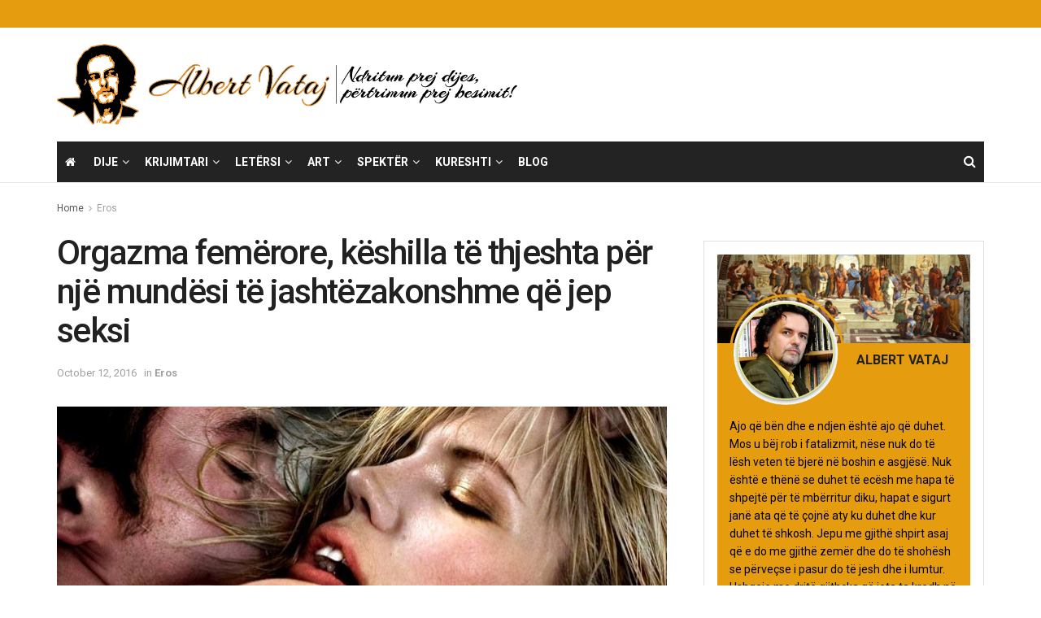

--- FILE ---
content_type: text/html; charset=UTF-8
request_url: https://www.albertvataj.com/2016/10/12/orgazma-femerore-keshilla-te-thjeshta-per-nje-mundesi-te-jashtezakonshme-qe-jep-seksi/
body_size: 26491
content:
<!doctype html>
<!--[if lt IE 7]> <html class="no-js lt-ie9 lt-ie8 lt-ie7" lang="en-US"> <![endif]-->
<!--[if IE 7]>    <html class="no-js lt-ie9 lt-ie8" lang="en-US"> <![endif]-->
<!--[if IE 8]>    <html class="no-js lt-ie9" lang="en-US"> <![endif]-->
<!--[if IE 9]>    <html class="no-js lt-ie10" lang="en-US"> <![endif]-->
<!--[if gt IE 8]><!--> <html class="no-js" lang="en-US"> <!--<![endif]-->
<head>
    <meta http-equiv="Content-Type" content="text/html; charset=UTF-8" />
    <meta name='viewport' content='width=device-width, initial-scale=1, user-scalable=yes' />
    <link rel="profile" href="https://gmpg.org/xfn/11" />
    <link rel="pingback" href="https://www.albertvataj.com/xmlrpc.php" />
    <meta name='robots' content='index, follow, max-image-preview:large, max-snippet:-1, max-video-preview:-1' />
	<style>img:is([sizes="auto" i], [sizes^="auto," i]) { contain-intrinsic-size: 3000px 1500px }</style>
	<meta property="og:type" content="article">
<meta property="og:title" content="Orgazma femërore, këshilla të thjeshta për një mundësi të jashtëzakonshme që jep seksi">
<meta property="og:site_name" content="Albert Vataj">
<meta property="og:description" content="Nga Albert Vataj Në ditët e sotme shumë femra e dëshirojnë orgazmën, e cila është një risi për seksin tek">
<meta property="og:url" content="https://www.albertvataj.com/2016/10/12/orgazma-femerore-keshilla-te-thjeshta-per-nje-mundesi-te-jashtezakonshme-qe-jep-seksi/">
<meta property="og:locale" content="en_US">
<meta property="og:image" content="https://www.albertvataj.com/wp-content/uploads/2016/10/female-orgasm_sb10069971l-002-bqan7h-xln-1.jpg">
<meta property="og:image:height" content="440">
<meta property="og:image:width" content="752">
<meta property="article:published_time" content="2016-10-12T00:48:40+00:00">
<meta property="article:modified_time" content="2016-10-12T00:48:40+00:00">
<meta property="article:section" content="Eros">
<meta property="article:tag" content="Albania">
<meta property="article:tag" content="Albert Vataj">
<meta property="article:tag" content="Arsimimi">
<meta property="article:tag" content="Asgjeja">
<meta property="article:tag" content="Bota">
<meta property="article:tag" content="Dashuri">
<meta property="article:tag" content="Dija">
<meta property="article:tag" content="Dije">
<meta property="article:tag" content="Disiplina">
<meta property="article:tag" content="Edukate">
<meta property="article:tag" content="Ekuilibri">
<meta property="article:tag" content="Emancipim">
<meta property="article:tag" content="Eros">
<meta property="article:tag" content="Femije">
<meta property="article:tag" content="Femrat">
<meta property="article:tag" content="Fjale">
<meta property="article:tag" content="Frinder">
<meta property="article:tag" content="Gjithçkaja">
<meta property="article:tag" content="Gjithsesi">
<meta property="article:tag" content="Iluminim">
<meta property="article:tag" content="Jeta intime">
<meta property="article:tag" content="Kenaqesi">
<meta property="article:tag" content="Kënaqësia">
<meta property="article:tag" content="Keshilla">
<meta property="article:tag" content="Krijuesi">
<meta property="article:tag" content="Kujdesi">
<meta property="article:tag" content="Lakuriq">
<meta property="article:tag" content="Lumturi">
<meta property="article:tag" content="Marredhenie">
<meta property="article:tag" content="Material">
<meta property="article:tag" content="Mendim">
<meta property="article:tag" content="Mendimi">
<meta property="article:tag" content="Meshkujt">
<meta property="article:tag" content="Moralist">
<meta property="article:tag" content="Njeriu">
<meta property="article:tag" content="Nudo">
<meta property="article:tag" content="Numrat">
<meta property="article:tag" content="Orgazma">
<meta property="article:tag" content="Qytetari">
<meta property="article:tag" content="Sekretet e seksit">
<meta property="article:tag" content="Seks">
<meta property="article:tag" content="Sex">
<meta property="article:tag" content="Shendeti">
<meta property="article:tag" content="Shkrimi">
<meta property="article:tag" content="Shoqeria">
<meta property="article:tag" content="Shqip">
<meta property="article:tag" content="Shqiperi">
<meta property="article:tag" content="Shteti">
<meta property="article:tag" content="Tkurret">
<meta property="article:tag" content="Tradita">
<meta property="article:tag" content="Universi">
<meta property="article:tag" content="Zgjerohet">
<meta property="article:tag" content="Zoti">
<meta name="twitter:card" content="summary_large_image">
<meta name="twitter:title" content="Orgazma femërore, këshilla të thjeshta për një mundësi të jashtëzakonshme që jep seksi">
<meta name="twitter:description" content="Nga Albert Vataj Në ditët e sotme shumë femra e dëshirojnë orgazmën, e cila është një risi për seksin tek">
<meta name="twitter:url" content="https://www.albertvataj.com/2016/10/12/orgazma-femerore-keshilla-te-thjeshta-per-nje-mundesi-te-jashtezakonshme-qe-jep-seksi/">
<meta name="twitter:site" content="">
<meta name="twitter:image" content="https://www.albertvataj.com/wp-content/uploads/2016/10/female-orgasm_sb10069971l-002-bqan7h-xln-1.jpg">
<meta name="twitter:image:width" content="752">
<meta name="twitter:image:height" content="440">
			<script type="text/javascript">
			  var jnews_ajax_url = '/?ajax-request=jnews'
			</script>
			<script type="text/javascript">;window.jnews=window.jnews||{},window.jnews.library=window.jnews.library||{},window.jnews.library=function(){"use strict";var e=this;e.win=window,e.doc=document,e.noop=function(){},e.globalBody=e.doc.getElementsByTagName("body")[0],e.globalBody=e.globalBody?e.globalBody:e.doc,e.win.jnewsDataStorage=e.win.jnewsDataStorage||{_storage:new WeakMap,put:function(e,t,n){this._storage.has(e)||this._storage.set(e,new Map),this._storage.get(e).set(t,n)},get:function(e,t){return this._storage.get(e).get(t)},has:function(e,t){return this._storage.has(e)&&this._storage.get(e).has(t)},remove:function(e,t){var n=this._storage.get(e).delete(t);return 0===!this._storage.get(e).size&&this._storage.delete(e),n}},e.windowWidth=function(){return e.win.innerWidth||e.docEl.clientWidth||e.globalBody.clientWidth},e.windowHeight=function(){return e.win.innerHeight||e.docEl.clientHeight||e.globalBody.clientHeight},e.requestAnimationFrame=e.win.requestAnimationFrame||e.win.webkitRequestAnimationFrame||e.win.mozRequestAnimationFrame||e.win.msRequestAnimationFrame||window.oRequestAnimationFrame||function(e){return setTimeout(e,1e3/60)},e.cancelAnimationFrame=e.win.cancelAnimationFrame||e.win.webkitCancelAnimationFrame||e.win.webkitCancelRequestAnimationFrame||e.win.mozCancelAnimationFrame||e.win.msCancelRequestAnimationFrame||e.win.oCancelRequestAnimationFrame||function(e){clearTimeout(e)},e.classListSupport="classList"in document.createElement("_"),e.hasClass=e.classListSupport?function(e,t){return e.classList.contains(t)}:function(e,t){return e.className.indexOf(t)>=0},e.addClass=e.classListSupport?function(t,n){e.hasClass(t,n)||t.classList.add(n)}:function(t,n){e.hasClass(t,n)||(t.className+=" "+n)},e.removeClass=e.classListSupport?function(t,n){e.hasClass(t,n)&&t.classList.remove(n)}:function(t,n){e.hasClass(t,n)&&(t.className=t.className.replace(n,""))},e.objKeys=function(e){var t=[];for(var n in e)Object.prototype.hasOwnProperty.call(e,n)&&t.push(n);return t},e.isObjectSame=function(e,t){var n=!0;return JSON.stringify(e)!==JSON.stringify(t)&&(n=!1),n},e.extend=function(){for(var e,t,n,o=arguments[0]||{},i=1,a=arguments.length;i<a;i++)if(null!==(e=arguments[i]))for(t in e)o!==(n=e[t])&&void 0!==n&&(o[t]=n);return o},e.dataStorage=e.win.jnewsDataStorage,e.isVisible=function(e){return 0!==e.offsetWidth&&0!==e.offsetHeight||e.getBoundingClientRect().length},e.getHeight=function(e){return e.offsetHeight||e.clientHeight||e.getBoundingClientRect().height},e.getWidth=function(e){return e.offsetWidth||e.clientWidth||e.getBoundingClientRect().width},e.supportsPassive=!1;try{var t=Object.defineProperty({},"passive",{get:function(){e.supportsPassive=!0}});"createEvent"in e.doc?e.win.addEventListener("test",null,t):"fireEvent"in e.doc&&e.win.attachEvent("test",null)}catch(e){}e.passiveOption=!!e.supportsPassive&&{passive:!0},e.setStorage=function(e,t){e="jnews-"+e;var n={expired:Math.floor(((new Date).getTime()+432e5)/1e3)};t=Object.assign(n,t);localStorage.setItem(e,JSON.stringify(t))},e.getStorage=function(e){e="jnews-"+e;var t=localStorage.getItem(e);return null!==t&&0<t.length?JSON.parse(localStorage.getItem(e)):{}},e.expiredStorage=function(){var t,n="jnews-";for(var o in localStorage)o.indexOf(n)>-1&&"undefined"!==(t=e.getStorage(o.replace(n,""))).expired&&t.expired<Math.floor((new Date).getTime()/1e3)&&localStorage.removeItem(o)},e.addEvents=function(t,n,o){for(var i in n){var a=["touchstart","touchmove"].indexOf(i)>=0&&!o&&e.passiveOption;"createEvent"in e.doc?t.addEventListener(i,n[i],a):"fireEvent"in e.doc&&t.attachEvent("on"+i,n[i])}},e.removeEvents=function(t,n){for(var o in n)"createEvent"in e.doc?t.removeEventListener(o,n[o]):"fireEvent"in e.doc&&t.detachEvent("on"+o,n[o])},e.triggerEvents=function(t,n,o){var i;o=o||{detail:null};return"createEvent"in e.doc?(!(i=e.doc.createEvent("CustomEvent")||new CustomEvent(n)).initCustomEvent||i.initCustomEvent(n,!0,!1,o),void t.dispatchEvent(i)):"fireEvent"in e.doc?((i=e.doc.createEventObject()).eventType=n,void t.fireEvent("on"+i.eventType,i)):void 0},e.getParents=function(t,n){void 0===n&&(n=e.doc);for(var o=[],i=t.parentNode,a=!1;!a;)if(i){var r=i;r.querySelectorAll(n).length?a=!0:(o.push(r),i=r.parentNode)}else o=[],a=!0;return o},e.forEach=function(e,t,n){for(var o=0,i=e.length;o<i;o++)t.call(n,e[o],o)},e.getText=function(e){return e.innerText||e.textContent},e.setText=function(e,t){var n="object"==typeof t?t.innerText||t.textContent:t;e.innerText&&(e.innerText=n),e.textContent&&(e.textContent=n)},e.httpBuildQuery=function(t){return e.objKeys(t).reduce(function t(n){var o=arguments.length>1&&void 0!==arguments[1]?arguments[1]:null;return function(i,a){var r=n[a];a=encodeURIComponent(a);var s=o?"".concat(o,"[").concat(a,"]"):a;return null==r||"function"==typeof r?(i.push("".concat(s,"=")),i):["number","boolean","string"].includes(typeof r)?(i.push("".concat(s,"=").concat(encodeURIComponent(r))),i):(i.push(e.objKeys(r).reduce(t(r,s),[]).join("&")),i)}}(t),[]).join("&")},e.get=function(t,n,o,i){return o="function"==typeof o?o:e.noop,e.ajax("GET",t,n,o,i)},e.post=function(t,n,o,i){return o="function"==typeof o?o:e.noop,e.ajax("POST",t,n,o,i)},e.ajax=function(t,n,o,i,a){var r=new XMLHttpRequest,s=n,c=e.httpBuildQuery(o);if(t=-1!=["GET","POST"].indexOf(t)?t:"GET",r.open(t,s+("GET"==t?"?"+c:""),!0),"POST"==t&&r.setRequestHeader("Content-type","application/x-www-form-urlencoded"),r.setRequestHeader("X-Requested-With","XMLHttpRequest"),r.onreadystatechange=function(){4===r.readyState&&200<=r.status&&300>r.status&&"function"==typeof i&&i.call(void 0,r.response)},void 0!==a&&!a){return{xhr:r,send:function(){r.send("POST"==t?c:null)}}}return r.send("POST"==t?c:null),{xhr:r}},e.scrollTo=function(t,n,o){function i(e,t,n){this.start=this.position(),this.change=e-this.start,this.currentTime=0,this.increment=20,this.duration=void 0===n?500:n,this.callback=t,this.finish=!1,this.animateScroll()}return Math.easeInOutQuad=function(e,t,n,o){return(e/=o/2)<1?n/2*e*e+t:-n/2*(--e*(e-2)-1)+t},i.prototype.stop=function(){this.finish=!0},i.prototype.move=function(t){e.doc.documentElement.scrollTop=t,e.globalBody.parentNode.scrollTop=t,e.globalBody.scrollTop=t},i.prototype.position=function(){return e.doc.documentElement.scrollTop||e.globalBody.parentNode.scrollTop||e.globalBody.scrollTop},i.prototype.animateScroll=function(){this.currentTime+=this.increment;var t=Math.easeInOutQuad(this.currentTime,this.start,this.change,this.duration);this.move(t),this.currentTime<this.duration&&!this.finish?e.requestAnimationFrame.call(e.win,this.animateScroll.bind(this)):this.callback&&"function"==typeof this.callback&&this.callback()},new i(t,n,o)},e.unwrap=function(t){var n,o=t;e.forEach(t,(function(e,t){n?n+=e:n=e})),o.replaceWith(n)},e.performance={start:function(e){performance.mark(e+"Start")},stop:function(e){performance.mark(e+"End"),performance.measure(e,e+"Start",e+"End")}},e.fps=function(){var t=0,n=0,o=0;!function(){var i=t=0,a=0,r=0,s=document.getElementById("fpsTable"),c=function(t){void 0===document.getElementsByTagName("body")[0]?e.requestAnimationFrame.call(e.win,(function(){c(t)})):document.getElementsByTagName("body")[0].appendChild(t)};null===s&&((s=document.createElement("div")).style.position="fixed",s.style.top="120px",s.style.left="10px",s.style.width="100px",s.style.height="20px",s.style.border="1px solid black",s.style.fontSize="11px",s.style.zIndex="100000",s.style.backgroundColor="white",s.id="fpsTable",c(s));var l=function(){o++,n=Date.now(),(a=(o/(r=(n-t)/1e3)).toPrecision(2))!=i&&(i=a,s.innerHTML=i+"fps"),1<r&&(t=n,o=0),e.requestAnimationFrame.call(e.win,l)};l()}()},e.instr=function(e,t){for(var n=0;n<t.length;n++)if(-1!==e.toLowerCase().indexOf(t[n].toLowerCase()))return!0},e.winLoad=function(t,n){function o(o){if("complete"===e.doc.readyState||"interactive"===e.doc.readyState)return!o||n?setTimeout(t,n||1):t(o),1}o()||e.addEvents(e.win,{load:o})},e.docReady=function(t,n){function o(o){if("complete"===e.doc.readyState||"interactive"===e.doc.readyState)return!o||n?setTimeout(t,n||1):t(o),1}o()||e.addEvents(e.doc,{DOMContentLoaded:o})},e.fireOnce=function(){e.docReady((function(){e.assets=e.assets||[],e.assets.length&&(e.boot(),e.load_assets())}),50)},e.boot=function(){e.length&&e.doc.querySelectorAll("style[media]").forEach((function(e){"not all"==e.getAttribute("media")&&e.removeAttribute("media")}))},e.create_js=function(t,n){var o=e.doc.createElement("script");switch(o.setAttribute("src",t),n){case"defer":o.setAttribute("defer",!0);break;case"async":o.setAttribute("async",!0);break;case"deferasync":o.setAttribute("defer",!0),o.setAttribute("async",!0)}e.globalBody.appendChild(o)},e.load_assets=function(){"object"==typeof e.assets&&e.forEach(e.assets.slice(0),(function(t,n){var o="";t.defer&&(o+="defer"),t.async&&(o+="async"),e.create_js(t.url,o);var i=e.assets.indexOf(t);i>-1&&e.assets.splice(i,1)})),e.assets=jnewsoption.au_scripts=window.jnewsads=[]},e.setCookie=function(e,t,n){var o="";if(n){var i=new Date;i.setTime(i.getTime()+24*n*60*60*1e3),o="; expires="+i.toUTCString()}document.cookie=e+"="+(t||"")+o+"; path=/"},e.getCookie=function(e){for(var t=e+"=",n=document.cookie.split(";"),o=0;o<n.length;o++){for(var i=n[o];" "==i.charAt(0);)i=i.substring(1,i.length);if(0==i.indexOf(t))return i.substring(t.length,i.length)}return null},e.eraseCookie=function(e){document.cookie=e+"=; Path=/; Expires=Thu, 01 Jan 1970 00:00:01 GMT;"},e.docReady((function(){e.globalBody=e.globalBody==e.doc?e.doc.getElementsByTagName("body")[0]:e.globalBody,e.globalBody=e.globalBody?e.globalBody:e.doc})),e.winLoad((function(){e.winLoad((function(){var t=!1;if(void 0!==window.jnewsadmin)if(void 0!==window.file_version_checker){var n=e.objKeys(window.file_version_checker);n.length?n.forEach((function(e){t||"10.0.4"===window.file_version_checker[e]||(t=!0)})):t=!0}else t=!0;t&&(window.jnewsHelper.getMessage(),window.jnewsHelper.getNotice())}),2500)}))},window.jnews.library=new window.jnews.library;</script><script type="module">;/*! instant.page v5.1.1 - (C) 2019-2020 Alexandre Dieulot - https://instant.page/license */
let t,e;const n=new Set,o=document.createElement("link"),i=o.relList&&o.relList.supports&&o.relList.supports("prefetch")&&window.IntersectionObserver&&"isIntersecting"in IntersectionObserverEntry.prototype,s="instantAllowQueryString"in document.body.dataset,a="instantAllowExternalLinks"in document.body.dataset,r="instantWhitelist"in document.body.dataset,c="instantMousedownShortcut"in document.body.dataset,d=1111;let l=65,u=!1,f=!1,m=!1;if("instantIntensity"in document.body.dataset){const t=document.body.dataset.instantIntensity;if("mousedown"==t.substr(0,9))u=!0,"mousedown-only"==t&&(f=!0);else if("viewport"==t.substr(0,8))navigator.connection&&(navigator.connection.saveData||navigator.connection.effectiveType&&navigator.connection.effectiveType.includes("2g"))||("viewport"==t?document.documentElement.clientWidth*document.documentElement.clientHeight<45e4&&(m=!0):"viewport-all"==t&&(m=!0));else{const e=parseInt(t);isNaN(e)||(l=e)}}if(i){const n={capture:!0,passive:!0};if(f||document.addEventListener("touchstart",(function(t){e=performance.now();const n=t.target.closest("a");h(n)&&v(n.href)}),n),u?c||document.addEventListener("mousedown",(function(t){const e=t.target.closest("a");h(e)&&v(e.href)}),n):document.addEventListener("mouseover",(function(n){if(performance.now()-e<d)return;if(!("closest"in n.target))return;const o=n.target.closest("a");h(o)&&(o.addEventListener("mouseout",p,{passive:!0}),t=setTimeout((()=>{v(o.href),t=void 0}),l))}),n),c&&document.addEventListener("mousedown",(function(t){if(performance.now()-e<d)return;const n=t.target.closest("a");if(t.which>1||t.metaKey||t.ctrlKey)return;if(!n)return;n.addEventListener("click",(function(t){1337!=t.detail&&t.preventDefault()}),{capture:!0,passive:!1,once:!0});const o=new MouseEvent("click",{view:window,bubbles:!0,cancelable:!1,detail:1337});n.dispatchEvent(o)}),n),m){let t;(t=window.requestIdleCallback?t=>{requestIdleCallback(t,{timeout:1500})}:t=>{t()})((()=>{const t=new IntersectionObserver((e=>{e.forEach((e=>{if(e.isIntersecting){const n=e.target;t.unobserve(n),v(n.href)}}))}));document.querySelectorAll("a").forEach((e=>{h(e)&&t.observe(e)}))}))}}function p(e){e.relatedTarget&&e.target.closest("a")==e.relatedTarget.closest("a")||t&&(clearTimeout(t),t=void 0)}function h(t){if(t&&t.href&&(!r||"instant"in t.dataset)&&(a||t.origin==location.origin||"instant"in t.dataset)&&["http:","https:"].includes(t.protocol)&&("http:"!=t.protocol||"https:"!=location.protocol)&&(s||!t.search||"instant"in t.dataset)&&!(t.hash&&t.pathname+t.search==location.pathname+location.search||"noInstant"in t.dataset))return!0}function v(t){if(n.has(t))return;const e=document.createElement("link");e.rel="prefetch",e.href=t,document.head.appendChild(e),n.add(t)}</script>
	<!-- This site is optimized with the Yoast SEO plugin v26.5 - https://yoast.com/wordpress/plugins/seo/ -->
	<title>Orgazma femërore, këshilla të thjeshta për një mundësi të jashtëzakonshme që jep seksi - Albert Vataj</title>
	<link rel="canonical" href="https://www.albertvataj.com/2016/10/12/orgazma-femerore-keshilla-te-thjeshta-per-nje-mundesi-te-jashtezakonshme-qe-jep-seksi/" />
	<meta property="og:locale" content="en_US" />
	<meta property="og:type" content="article" />
	<meta property="og:title" content="Orgazma femërore, këshilla të thjeshta për një mundësi të jashtëzakonshme që jep seksi - Albert Vataj" />
	<meta property="og:description" content="Nga Albert Vataj Në ditët e sotme shumë femra e dëshirojnë orgazmën, e cila është një risi për seksin tek kjo gjini. Jo më shumë se një brez më parë, shumë femra të rritura nuk arrinin orgazmën dhe pjesa më e madhe e tyre nuk ishte e shqetësuar për këtë fakt. Shumë specialistë deklarojnë se, [&hellip;]" />
	<meta property="og:url" content="https://www.albertvataj.com/2016/10/12/orgazma-femerore-keshilla-te-thjeshta-per-nje-mundesi-te-jashtezakonshme-qe-jep-seksi/" />
	<meta property="og:site_name" content="Albert Vataj" />
	<meta property="article:published_time" content="2016-10-12T00:48:40+00:00" />
	<meta property="og:image" content="https://www.albertvataj.com/wp-content/uploads/2016/10/female-orgasm_sb10069971l-002-bqan7h-xln-1.jpg" />
	<meta property="og:image:width" content="752" />
	<meta property="og:image:height" content="440" />
	<meta property="og:image:type" content="image/jpeg" />
	<meta name="author" content="alsiva" />
	<meta name="twitter:card" content="summary_large_image" />
	<meta name="twitter:label1" content="Written by" />
	<meta name="twitter:data1" content="alsiva" />
	<meta name="twitter:label2" content="Est. reading time" />
	<meta name="twitter:data2" content="5 minutes" />
	<script type="application/ld+json" class="yoast-schema-graph">{"@context":"https://schema.org","@graph":[{"@type":"WebPage","@id":"https://www.albertvataj.com/2016/10/12/orgazma-femerore-keshilla-te-thjeshta-per-nje-mundesi-te-jashtezakonshme-qe-jep-seksi/","url":"https://www.albertvataj.com/2016/10/12/orgazma-femerore-keshilla-te-thjeshta-per-nje-mundesi-te-jashtezakonshme-qe-jep-seksi/","name":"Orgazma femërore, këshilla të thjeshta për një mundësi të jashtëzakonshme që jep seksi - Albert Vataj","isPartOf":{"@id":"https://www.albertvataj.com/#website"},"primaryImageOfPage":{"@id":"https://www.albertvataj.com/2016/10/12/orgazma-femerore-keshilla-te-thjeshta-per-nje-mundesi-te-jashtezakonshme-qe-jep-seksi/#primaryimage"},"image":{"@id":"https://www.albertvataj.com/2016/10/12/orgazma-femerore-keshilla-te-thjeshta-per-nje-mundesi-te-jashtezakonshme-qe-jep-seksi/#primaryimage"},"thumbnailUrl":"https://www.albertvataj.com/wp-content/uploads/2016/10/female-orgasm_sb10069971l-002-bqan7h-xln-1.jpg","datePublished":"2016-10-12T00:48:40+00:00","author":{"@id":"https://www.albertvataj.com/#/schema/person/076b8879778ffa55727000478d7bb49a"},"breadcrumb":{"@id":"https://www.albertvataj.com/2016/10/12/orgazma-femerore-keshilla-te-thjeshta-per-nje-mundesi-te-jashtezakonshme-qe-jep-seksi/#breadcrumb"},"inLanguage":"en-US","potentialAction":[{"@type":"ReadAction","target":["https://www.albertvataj.com/2016/10/12/orgazma-femerore-keshilla-te-thjeshta-per-nje-mundesi-te-jashtezakonshme-qe-jep-seksi/"]}]},{"@type":"ImageObject","inLanguage":"en-US","@id":"https://www.albertvataj.com/2016/10/12/orgazma-femerore-keshilla-te-thjeshta-per-nje-mundesi-te-jashtezakonshme-qe-jep-seksi/#primaryimage","url":"https://www.albertvataj.com/wp-content/uploads/2016/10/female-orgasm_sb10069971l-002-bqan7h-xln-1.jpg","contentUrl":"https://www.albertvataj.com/wp-content/uploads/2016/10/female-orgasm_sb10069971l-002-bqan7h-xln-1.jpg","width":752,"height":440},{"@type":"BreadcrumbList","@id":"https://www.albertvataj.com/2016/10/12/orgazma-femerore-keshilla-te-thjeshta-per-nje-mundesi-te-jashtezakonshme-qe-jep-seksi/#breadcrumb","itemListElement":[{"@type":"ListItem","position":1,"name":"Home","item":"https://www.albertvataj.com/"},{"@type":"ListItem","position":2,"name":"Orgazma femërore, këshilla të thjeshta për një mundësi të jashtëzakonshme që jep seksi"}]},{"@type":"WebSite","@id":"https://www.albertvataj.com/#website","url":"https://www.albertvataj.com/","name":"Albert Vataj","description":"Ndritun prej Dijes","potentialAction":[{"@type":"SearchAction","target":{"@type":"EntryPoint","urlTemplate":"https://www.albertvataj.com/?s={search_term_string}"},"query-input":{"@type":"PropertyValueSpecification","valueRequired":true,"valueName":"search_term_string"}}],"inLanguage":"en-US"},{"@type":"Person","@id":"https://www.albertvataj.com/#/schema/person/076b8879778ffa55727000478d7bb49a","name":"alsiva","image":{"@type":"ImageObject","inLanguage":"en-US","@id":"https://www.albertvataj.com/#/schema/person/image/","url":"https://secure.gravatar.com/avatar/26603662b474f435387a9940346b5cf057a38a541a0f1d4872a131314cf85c59?s=96&d=wp_user_avatar&r=g","contentUrl":"https://secure.gravatar.com/avatar/26603662b474f435387a9940346b5cf057a38a541a0f1d4872a131314cf85c59?s=96&d=wp_user_avatar&r=g","caption":"alsiva"},"url":"https://www.albertvataj.com/author/shefijem/"}]}</script>
	<!-- / Yoast SEO plugin. -->


<link rel='dns-prefetch' href='//www.albertvataj.com' />
<link rel='dns-prefetch' href='//fonts.googleapis.com' />
<link rel='preconnect' href='https://fonts.gstatic.com' />
<link rel="alternate" type="application/rss+xml" title="Albert Vataj &raquo; Feed" href="https://www.albertvataj.com/feed/" />
<script type="text/javascript">
/* <![CDATA[ */
window._wpemojiSettings = {"baseUrl":"https:\/\/s.w.org\/images\/core\/emoji\/16.0.1\/72x72\/","ext":".png","svgUrl":"https:\/\/s.w.org\/images\/core\/emoji\/16.0.1\/svg\/","svgExt":".svg","source":{"concatemoji":"https:\/\/www.albertvataj.com\/wp-includes\/js\/wp-emoji-release.min.js?ver=6.8.3"}};
/*! This file is auto-generated */
!function(s,n){var o,i,e;function c(e){try{var t={supportTests:e,timestamp:(new Date).valueOf()};sessionStorage.setItem(o,JSON.stringify(t))}catch(e){}}function p(e,t,n){e.clearRect(0,0,e.canvas.width,e.canvas.height),e.fillText(t,0,0);var t=new Uint32Array(e.getImageData(0,0,e.canvas.width,e.canvas.height).data),a=(e.clearRect(0,0,e.canvas.width,e.canvas.height),e.fillText(n,0,0),new Uint32Array(e.getImageData(0,0,e.canvas.width,e.canvas.height).data));return t.every(function(e,t){return e===a[t]})}function u(e,t){e.clearRect(0,0,e.canvas.width,e.canvas.height),e.fillText(t,0,0);for(var n=e.getImageData(16,16,1,1),a=0;a<n.data.length;a++)if(0!==n.data[a])return!1;return!0}function f(e,t,n,a){switch(t){case"flag":return n(e,"\ud83c\udff3\ufe0f\u200d\u26a7\ufe0f","\ud83c\udff3\ufe0f\u200b\u26a7\ufe0f")?!1:!n(e,"\ud83c\udde8\ud83c\uddf6","\ud83c\udde8\u200b\ud83c\uddf6")&&!n(e,"\ud83c\udff4\udb40\udc67\udb40\udc62\udb40\udc65\udb40\udc6e\udb40\udc67\udb40\udc7f","\ud83c\udff4\u200b\udb40\udc67\u200b\udb40\udc62\u200b\udb40\udc65\u200b\udb40\udc6e\u200b\udb40\udc67\u200b\udb40\udc7f");case"emoji":return!a(e,"\ud83e\udedf")}return!1}function g(e,t,n,a){var r="undefined"!=typeof WorkerGlobalScope&&self instanceof WorkerGlobalScope?new OffscreenCanvas(300,150):s.createElement("canvas"),o=r.getContext("2d",{willReadFrequently:!0}),i=(o.textBaseline="top",o.font="600 32px Arial",{});return e.forEach(function(e){i[e]=t(o,e,n,a)}),i}function t(e){var t=s.createElement("script");t.src=e,t.defer=!0,s.head.appendChild(t)}"undefined"!=typeof Promise&&(o="wpEmojiSettingsSupports",i=["flag","emoji"],n.supports={everything:!0,everythingExceptFlag:!0},e=new Promise(function(e){s.addEventListener("DOMContentLoaded",e,{once:!0})}),new Promise(function(t){var n=function(){try{var e=JSON.parse(sessionStorage.getItem(o));if("object"==typeof e&&"number"==typeof e.timestamp&&(new Date).valueOf()<e.timestamp+604800&&"object"==typeof e.supportTests)return e.supportTests}catch(e){}return null}();if(!n){if("undefined"!=typeof Worker&&"undefined"!=typeof OffscreenCanvas&&"undefined"!=typeof URL&&URL.createObjectURL&&"undefined"!=typeof Blob)try{var e="postMessage("+g.toString()+"("+[JSON.stringify(i),f.toString(),p.toString(),u.toString()].join(",")+"));",a=new Blob([e],{type:"text/javascript"}),r=new Worker(URL.createObjectURL(a),{name:"wpTestEmojiSupports"});return void(r.onmessage=function(e){c(n=e.data),r.terminate(),t(n)})}catch(e){}c(n=g(i,f,p,u))}t(n)}).then(function(e){for(var t in e)n.supports[t]=e[t],n.supports.everything=n.supports.everything&&n.supports[t],"flag"!==t&&(n.supports.everythingExceptFlag=n.supports.everythingExceptFlag&&n.supports[t]);n.supports.everythingExceptFlag=n.supports.everythingExceptFlag&&!n.supports.flag,n.DOMReady=!1,n.readyCallback=function(){n.DOMReady=!0}}).then(function(){return e}).then(function(){var e;n.supports.everything||(n.readyCallback(),(e=n.source||{}).concatemoji?t(e.concatemoji):e.wpemoji&&e.twemoji&&(t(e.twemoji),t(e.wpemoji)))}))}((window,document),window._wpemojiSettings);
/* ]]> */
</script>
<style id='wp-emoji-styles-inline-css' type='text/css'>

	img.wp-smiley, img.emoji {
		display: inline !important;
		border: none !important;
		box-shadow: none !important;
		height: 1em !important;
		width: 1em !important;
		margin: 0 0.07em !important;
		vertical-align: -0.1em !important;
		background: none !important;
		padding: 0 !important;
	}
</style>
<link rel='stylesheet' id='wp-block-library-css' href='https://www.albertvataj.com/wp-includes/css/dist/block-library/style.min.css?ver=6.8.3' type='text/css' media='all' />
<style id='classic-theme-styles-inline-css' type='text/css'>
/*! This file is auto-generated */
.wp-block-button__link{color:#fff;background-color:#32373c;border-radius:9999px;box-shadow:none;text-decoration:none;padding:calc(.667em + 2px) calc(1.333em + 2px);font-size:1.125em}.wp-block-file__button{background:#32373c;color:#fff;text-decoration:none}
</style>
<style id='global-styles-inline-css' type='text/css'>
:root{--wp--preset--aspect-ratio--square: 1;--wp--preset--aspect-ratio--4-3: 4/3;--wp--preset--aspect-ratio--3-4: 3/4;--wp--preset--aspect-ratio--3-2: 3/2;--wp--preset--aspect-ratio--2-3: 2/3;--wp--preset--aspect-ratio--16-9: 16/9;--wp--preset--aspect-ratio--9-16: 9/16;--wp--preset--color--black: #000000;--wp--preset--color--cyan-bluish-gray: #abb8c3;--wp--preset--color--white: #ffffff;--wp--preset--color--pale-pink: #f78da7;--wp--preset--color--vivid-red: #cf2e2e;--wp--preset--color--luminous-vivid-orange: #ff6900;--wp--preset--color--luminous-vivid-amber: #fcb900;--wp--preset--color--light-green-cyan: #7bdcb5;--wp--preset--color--vivid-green-cyan: #00d084;--wp--preset--color--pale-cyan-blue: #8ed1fc;--wp--preset--color--vivid-cyan-blue: #0693e3;--wp--preset--color--vivid-purple: #9b51e0;--wp--preset--gradient--vivid-cyan-blue-to-vivid-purple: linear-gradient(135deg,rgba(6,147,227,1) 0%,rgb(155,81,224) 100%);--wp--preset--gradient--light-green-cyan-to-vivid-green-cyan: linear-gradient(135deg,rgb(122,220,180) 0%,rgb(0,208,130) 100%);--wp--preset--gradient--luminous-vivid-amber-to-luminous-vivid-orange: linear-gradient(135deg,rgba(252,185,0,1) 0%,rgba(255,105,0,1) 100%);--wp--preset--gradient--luminous-vivid-orange-to-vivid-red: linear-gradient(135deg,rgba(255,105,0,1) 0%,rgb(207,46,46) 100%);--wp--preset--gradient--very-light-gray-to-cyan-bluish-gray: linear-gradient(135deg,rgb(238,238,238) 0%,rgb(169,184,195) 100%);--wp--preset--gradient--cool-to-warm-spectrum: linear-gradient(135deg,rgb(74,234,220) 0%,rgb(151,120,209) 20%,rgb(207,42,186) 40%,rgb(238,44,130) 60%,rgb(251,105,98) 80%,rgb(254,248,76) 100%);--wp--preset--gradient--blush-light-purple: linear-gradient(135deg,rgb(255,206,236) 0%,rgb(152,150,240) 100%);--wp--preset--gradient--blush-bordeaux: linear-gradient(135deg,rgb(254,205,165) 0%,rgb(254,45,45) 50%,rgb(107,0,62) 100%);--wp--preset--gradient--luminous-dusk: linear-gradient(135deg,rgb(255,203,112) 0%,rgb(199,81,192) 50%,rgb(65,88,208) 100%);--wp--preset--gradient--pale-ocean: linear-gradient(135deg,rgb(255,245,203) 0%,rgb(182,227,212) 50%,rgb(51,167,181) 100%);--wp--preset--gradient--electric-grass: linear-gradient(135deg,rgb(202,248,128) 0%,rgb(113,206,126) 100%);--wp--preset--gradient--midnight: linear-gradient(135deg,rgb(2,3,129) 0%,rgb(40,116,252) 100%);--wp--preset--font-size--small: 13px;--wp--preset--font-size--medium: 20px;--wp--preset--font-size--large: 36px;--wp--preset--font-size--x-large: 42px;--wp--preset--spacing--20: 0.44rem;--wp--preset--spacing--30: 0.67rem;--wp--preset--spacing--40: 1rem;--wp--preset--spacing--50: 1.5rem;--wp--preset--spacing--60: 2.25rem;--wp--preset--spacing--70: 3.38rem;--wp--preset--spacing--80: 5.06rem;--wp--preset--shadow--natural: 6px 6px 9px rgba(0, 0, 0, 0.2);--wp--preset--shadow--deep: 12px 12px 50px rgba(0, 0, 0, 0.4);--wp--preset--shadow--sharp: 6px 6px 0px rgba(0, 0, 0, 0.2);--wp--preset--shadow--outlined: 6px 6px 0px -3px rgba(255, 255, 255, 1), 6px 6px rgba(0, 0, 0, 1);--wp--preset--shadow--crisp: 6px 6px 0px rgba(0, 0, 0, 1);}:where(.is-layout-flex){gap: 0.5em;}:where(.is-layout-grid){gap: 0.5em;}body .is-layout-flex{display: flex;}.is-layout-flex{flex-wrap: wrap;align-items: center;}.is-layout-flex > :is(*, div){margin: 0;}body .is-layout-grid{display: grid;}.is-layout-grid > :is(*, div){margin: 0;}:where(.wp-block-columns.is-layout-flex){gap: 2em;}:where(.wp-block-columns.is-layout-grid){gap: 2em;}:where(.wp-block-post-template.is-layout-flex){gap: 1.25em;}:where(.wp-block-post-template.is-layout-grid){gap: 1.25em;}.has-black-color{color: var(--wp--preset--color--black) !important;}.has-cyan-bluish-gray-color{color: var(--wp--preset--color--cyan-bluish-gray) !important;}.has-white-color{color: var(--wp--preset--color--white) !important;}.has-pale-pink-color{color: var(--wp--preset--color--pale-pink) !important;}.has-vivid-red-color{color: var(--wp--preset--color--vivid-red) !important;}.has-luminous-vivid-orange-color{color: var(--wp--preset--color--luminous-vivid-orange) !important;}.has-luminous-vivid-amber-color{color: var(--wp--preset--color--luminous-vivid-amber) !important;}.has-light-green-cyan-color{color: var(--wp--preset--color--light-green-cyan) !important;}.has-vivid-green-cyan-color{color: var(--wp--preset--color--vivid-green-cyan) !important;}.has-pale-cyan-blue-color{color: var(--wp--preset--color--pale-cyan-blue) !important;}.has-vivid-cyan-blue-color{color: var(--wp--preset--color--vivid-cyan-blue) !important;}.has-vivid-purple-color{color: var(--wp--preset--color--vivid-purple) !important;}.has-black-background-color{background-color: var(--wp--preset--color--black) !important;}.has-cyan-bluish-gray-background-color{background-color: var(--wp--preset--color--cyan-bluish-gray) !important;}.has-white-background-color{background-color: var(--wp--preset--color--white) !important;}.has-pale-pink-background-color{background-color: var(--wp--preset--color--pale-pink) !important;}.has-vivid-red-background-color{background-color: var(--wp--preset--color--vivid-red) !important;}.has-luminous-vivid-orange-background-color{background-color: var(--wp--preset--color--luminous-vivid-orange) !important;}.has-luminous-vivid-amber-background-color{background-color: var(--wp--preset--color--luminous-vivid-amber) !important;}.has-light-green-cyan-background-color{background-color: var(--wp--preset--color--light-green-cyan) !important;}.has-vivid-green-cyan-background-color{background-color: var(--wp--preset--color--vivid-green-cyan) !important;}.has-pale-cyan-blue-background-color{background-color: var(--wp--preset--color--pale-cyan-blue) !important;}.has-vivid-cyan-blue-background-color{background-color: var(--wp--preset--color--vivid-cyan-blue) !important;}.has-vivid-purple-background-color{background-color: var(--wp--preset--color--vivid-purple) !important;}.has-black-border-color{border-color: var(--wp--preset--color--black) !important;}.has-cyan-bluish-gray-border-color{border-color: var(--wp--preset--color--cyan-bluish-gray) !important;}.has-white-border-color{border-color: var(--wp--preset--color--white) !important;}.has-pale-pink-border-color{border-color: var(--wp--preset--color--pale-pink) !important;}.has-vivid-red-border-color{border-color: var(--wp--preset--color--vivid-red) !important;}.has-luminous-vivid-orange-border-color{border-color: var(--wp--preset--color--luminous-vivid-orange) !important;}.has-luminous-vivid-amber-border-color{border-color: var(--wp--preset--color--luminous-vivid-amber) !important;}.has-light-green-cyan-border-color{border-color: var(--wp--preset--color--light-green-cyan) !important;}.has-vivid-green-cyan-border-color{border-color: var(--wp--preset--color--vivid-green-cyan) !important;}.has-pale-cyan-blue-border-color{border-color: var(--wp--preset--color--pale-cyan-blue) !important;}.has-vivid-cyan-blue-border-color{border-color: var(--wp--preset--color--vivid-cyan-blue) !important;}.has-vivid-purple-border-color{border-color: var(--wp--preset--color--vivid-purple) !important;}.has-vivid-cyan-blue-to-vivid-purple-gradient-background{background: var(--wp--preset--gradient--vivid-cyan-blue-to-vivid-purple) !important;}.has-light-green-cyan-to-vivid-green-cyan-gradient-background{background: var(--wp--preset--gradient--light-green-cyan-to-vivid-green-cyan) !important;}.has-luminous-vivid-amber-to-luminous-vivid-orange-gradient-background{background: var(--wp--preset--gradient--luminous-vivid-amber-to-luminous-vivid-orange) !important;}.has-luminous-vivid-orange-to-vivid-red-gradient-background{background: var(--wp--preset--gradient--luminous-vivid-orange-to-vivid-red) !important;}.has-very-light-gray-to-cyan-bluish-gray-gradient-background{background: var(--wp--preset--gradient--very-light-gray-to-cyan-bluish-gray) !important;}.has-cool-to-warm-spectrum-gradient-background{background: var(--wp--preset--gradient--cool-to-warm-spectrum) !important;}.has-blush-light-purple-gradient-background{background: var(--wp--preset--gradient--blush-light-purple) !important;}.has-blush-bordeaux-gradient-background{background: var(--wp--preset--gradient--blush-bordeaux) !important;}.has-luminous-dusk-gradient-background{background: var(--wp--preset--gradient--luminous-dusk) !important;}.has-pale-ocean-gradient-background{background: var(--wp--preset--gradient--pale-ocean) !important;}.has-electric-grass-gradient-background{background: var(--wp--preset--gradient--electric-grass) !important;}.has-midnight-gradient-background{background: var(--wp--preset--gradient--midnight) !important;}.has-small-font-size{font-size: var(--wp--preset--font-size--small) !important;}.has-medium-font-size{font-size: var(--wp--preset--font-size--medium) !important;}.has-large-font-size{font-size: var(--wp--preset--font-size--large) !important;}.has-x-large-font-size{font-size: var(--wp--preset--font-size--x-large) !important;}
:where(.wp-block-post-template.is-layout-flex){gap: 1.25em;}:where(.wp-block-post-template.is-layout-grid){gap: 1.25em;}
:where(.wp-block-columns.is-layout-flex){gap: 2em;}:where(.wp-block-columns.is-layout-grid){gap: 2em;}
:root :where(.wp-block-pullquote){font-size: 1.5em;line-height: 1.6;}
</style>
<link rel='stylesheet' id='js_composer_front-css' href='https://www.albertvataj.com/wp-content/plugins/js_composer/assets/css/js_composer.min.css?ver=6.1' type='text/css' media='all' />
<link rel='stylesheet' id='jeg_customizer_font-css' href='//fonts.googleapis.com/css?family=Roboto%3Aregular%2C500%2C700%2C500%2Cregular&#038;display=swap&#038;ver=1.3.0' type='text/css' media='all' />
<link rel='stylesheet' id='jnews-frontend-css' href='https://www.albertvataj.com/wp-content/themes/jnews/assets/dist/frontend.min.css?ver=11.2.1' type='text/css' media='all' />
<link rel='stylesheet' id='jnews-js-composer-css' href='https://www.albertvataj.com/wp-content/themes/jnews/assets/css/js-composer-frontend.css?ver=11.2.1' type='text/css' media='all' />
<link rel='stylesheet' id='jnews-style-css' href='https://www.albertvataj.com/wp-content/themes/jnews/style.css?ver=11.2.1' type='text/css' media='all' />
<link rel='stylesheet' id='jnews-darkmode-css' href='https://www.albertvataj.com/wp-content/themes/jnews/assets/css/darkmode.css?ver=11.2.1' type='text/css' media='all' />
<link rel='stylesheet' id='jnews-select-share-css' href='https://www.albertvataj.com/wp-content/plugins/jnews-social-share/assets/css/plugin.css' type='text/css' media='all' />
<script type="text/javascript" src="https://www.albertvataj.com/wp-includes/js/jquery/jquery.min.js?ver=3.7.1" id="jquery-core-js"></script>
<script type="text/javascript" src="https://www.albertvataj.com/wp-includes/js/jquery/jquery-migrate.min.js?ver=3.4.1" id="jquery-migrate-js"></script>
<link rel="https://api.w.org/" href="https://www.albertvataj.com/wp-json/" /><link rel="alternate" title="JSON" type="application/json" href="https://www.albertvataj.com/wp-json/wp/v2/posts/2219" /><link rel="EditURI" type="application/rsd+xml" title="RSD" href="https://www.albertvataj.com/xmlrpc.php?rsd" />
<meta name="generator" content="WordPress 6.8.3" />
<link rel='shortlink' href='https://www.albertvataj.com/?p=2219' />
<link rel="alternate" title="oEmbed (JSON)" type="application/json+oembed" href="https://www.albertvataj.com/wp-json/oembed/1.0/embed?url=https%3A%2F%2Fwww.albertvataj.com%2F2016%2F10%2F12%2Forgazma-femerore-keshilla-te-thjeshta-per-nje-mundesi-te-jashtezakonshme-qe-jep-seksi%2F" />
<link rel="alternate" title="oEmbed (XML)" type="text/xml+oembed" href="https://www.albertvataj.com/wp-json/oembed/1.0/embed?url=https%3A%2F%2Fwww.albertvataj.com%2F2016%2F10%2F12%2Forgazma-femerore-keshilla-te-thjeshta-per-nje-mundesi-te-jashtezakonshme-qe-jep-seksi%2F&#038;format=xml" />
<script data-ad-client="ca-pub-9645675625774643" async src="https://pagead2.googlesyndication.com/pagead/js/adsbygoogle.js"></script><meta name="generator" content="Powered by WPBakery Page Builder - drag and drop page builder for WordPress."/>
<script type='application/ld+json'>{"@context":"http:\/\/schema.org","@type":"Organization","@id":"https:\/\/www.albertvataj.com\/#organization","url":"https:\/\/www.albertvataj.com\/","name":"","logo":{"@type":"ImageObject","url":""},"sameAs":["http:\/\/facebook.com","http:\/\/twitter.com","https:\/\/www.pinterest.com\/"]}</script>
<script type='application/ld+json'>{"@context":"http:\/\/schema.org","@type":"WebSite","@id":"https:\/\/www.albertvataj.com\/#website","url":"https:\/\/www.albertvataj.com\/","name":"","potentialAction":{"@type":"SearchAction","target":"https:\/\/www.albertvataj.com\/?s={search_term_string}","query-input":"required name=search_term_string"}}</script>
<link rel="icon" href="https://www.albertvataj.com/wp-content/uploads/2016/02/logo-favicon-1-75x75.gif" sizes="32x32" />
<link rel="icon" href="https://www.albertvataj.com/wp-content/uploads/2016/02/logo-favicon-1.gif" sizes="192x192" />
<link rel="apple-touch-icon" href="https://www.albertvataj.com/wp-content/uploads/2016/02/logo-favicon-1.gif" />
<meta name="msapplication-TileImage" content="https://www.albertvataj.com/wp-content/uploads/2016/02/logo-favicon-1.gif" />
<style id="jeg_dynamic_css" type="text/css" data-type="jeg_custom-css">.jeg_header .jeg_bottombar, .jeg_header .jeg_bottombar.jeg_navbar_dark, .jeg_bottombar.jeg_navbar_boxed .jeg_nav_row, .jeg_bottombar.jeg_navbar_dark.jeg_navbar_boxed .jeg_nav_row { border-top-width : 0px; } .jeg_header .socials_widget > a > i.fa:before { color : #f5f5f5; } .jeg_header .socials_widget.nobg > a > span.jeg-icon svg { fill : #f5f5f5; } .jeg_header .socials_widget > a > span.jeg-icon svg { fill : #f5f5f5; } .jnews .jeg_menu.jeg_top_menu li > ul { background-color : #dd3333; } body,input,textarea,select,.chosen-container-single .chosen-single,.btn,.button { font-family: Roboto,Helvetica,Arial,sans-serif; } .jeg_post_title, .entry-header .jeg_post_title, .jeg_single_tpl_2 .entry-header .jeg_post_title, .jeg_single_tpl_3 .entry-header .jeg_post_title, .jeg_single_tpl_6 .entry-header .jeg_post_title, .jeg_content .jeg_custom_title_wrapper .jeg_post_title { font-family: Roboto,Helvetica,Arial,sans-serif;font-weight : 500; font-style : normal;  } .jeg_post_excerpt p, .content-inner p { font-family: Roboto,Helvetica,Arial,sans-serif;font-weight : 400; font-style : normal;  } </style><style type="text/css">
					.no_thumbnail .jeg_thumb,
					.thumbnail-container.no_thumbnail {
					    display: none !important;
					}
					.jeg_search_result .jeg_pl_xs_3.no_thumbnail .jeg_postblock_content,
					.jeg_sidefeed .jeg_pl_xs_3.no_thumbnail .jeg_postblock_content,
					.jeg_pl_sm.no_thumbnail .jeg_postblock_content {
					    margin-left: 0;
					}
					.jeg_postblock_11 .no_thumbnail .jeg_postblock_content,
					.jeg_postblock_12 .no_thumbnail .jeg_postblock_content,
					.jeg_postblock_12.jeg_col_3o3 .no_thumbnail .jeg_postblock_content  {
					    margin-top: 0;
					}
					.jeg_postblock_15 .jeg_pl_md_box.no_thumbnail .jeg_postblock_content,
					.jeg_postblock_19 .jeg_pl_md_box.no_thumbnail .jeg_postblock_content,
					.jeg_postblock_24 .jeg_pl_md_box.no_thumbnail .jeg_postblock_content,
					.jeg_sidefeed .jeg_pl_md_box .jeg_postblock_content {
					    position: relative;
					}
					.jeg_postblock_carousel_2 .no_thumbnail .jeg_post_title a,
					.jeg_postblock_carousel_2 .no_thumbnail .jeg_post_title a:hover,
					.jeg_postblock_carousel_2 .no_thumbnail .jeg_post_meta .fa {
					    color: #212121 !important;
					} 
					.jnews-dark-mode .jeg_postblock_carousel_2 .no_thumbnail .jeg_post_title a,
					.jnews-dark-mode .jeg_postblock_carousel_2 .no_thumbnail .jeg_post_title a:hover,
					.jnews-dark-mode .jeg_postblock_carousel_2 .no_thumbnail .jeg_post_meta .fa {
					    color: #fff !important;
					} 
				</style>		<style type="text/css" id="wp-custom-css">
			.jeg_topbar  {
	background-color:#e59c0f!important;
}
.jeg_main_menu>li>a,
.sf-arrows .sf-with-ul:after,
.fa-search:before{
		color:#fff;
}
.jeg_header .jeg_sticky_nav .jeg_menu_style_1>li>a {
	color:#000;
}
.jeg_bottombar .jeg_nav_row {
	background-color:#232323;
	padding:0px 10px;
}
.fa-search:before {
	color: #fff!important;
}
/* Albert Profile widgets */
.uwl_widget_wrap.style1 {
    border: 1px solid #e0e0e0;
    padding: 16px!important;
}
.uwl-about-me.style-default .uwl-about-me-header {
    padding: 0 15px;
}
.uwl-about-me.style-default .uwl-about-me-text {
    padding: 10px 15px 20px;
    overflow: hidden;
    word-wrap: break-word;
}
.uwl-about-me.style-default .uwl-about-me-banner {
    border-radius: 2px 2px 0 0;
}
.uwl-about-me .uwl-about-me-banner {
    width: 100%;
}
.uwl-about-me.style-default .uwl-about-me-header .uwl-about-me-avatar {
    float: left;
    max-width: 50%;
    margin-top: -60px;
    margin-right: 15px;
}
.uwl-about-me .uwl-about-me-header .uwl-about-me-avatar {
    position: relative;
    border: 3px solid #fff;
    -webkit-border-radius: 50%;
    -moz-border-radius: 50%;
    border-radius: 50%;
}
.uwl-about-me.style-default .uwl-about-me-header .uwl-about-me-name {
    float: left;
    font-size: 16px;
    font-weight: bold;
    margin: 10px 0;
    text-transform: uppercase;
    clear: none;
}
.uwl_widget_wrap .clr:after {
    content: "";
    display: block;
    visibility: hidden;
    clear: both;
    zoom: 1;
    height: 0;
}
.fa.fa-bars,
.fa-search:before{
	color:#000;
}
.jeg_mobile_bottombar.dark {
    background: #fff;
}
.jeg_footer_primary,
#comments{
	display:none;
}		</style>
		<noscript><style> .wpb_animate_when_almost_visible { opacity: 1; }</style></noscript></head>
<body data-rsssl=1 class="wp-singular post-template-default single single-post postid-2219 single-format-standard wp-embed-responsive wp-theme-jnews jeg_toggle_light jeg_single_tpl_1 jnews jsc_normal wpb-js-composer js-comp-ver-6.1 vc_responsive">

    
    
    <div class="jeg_ad jeg_ad_top jnews_header_top_ads">
        <div class='ads-wrapper  '></div>    </div>

    <!-- The Main Wrapper
    ============================================= -->
    <div class="jeg_viewport">

        
        <div class="jeg_header_wrapper">
            <div class="jeg_header_instagram_wrapper">
    </div>

<!-- HEADER -->
<div class="jeg_header normal">
    <div class="jeg_topbar jeg_container jeg_navbar_wrapper dark">
    <div class="container">
        <div class="jeg_nav_row">
            
                <div class="jeg_nav_col jeg_nav_left  jeg_nav_grow">
                    <div class="item_wrap jeg_nav_alignleft">
                        <div class="jeg_nav_item">
	</div>                    </div>
                </div>

                
                <div class="jeg_nav_col jeg_nav_center  jeg_nav_normal">
                    <div class="item_wrap jeg_nav_aligncenter">
                                            </div>
                </div>

                
                <div class="jeg_nav_col jeg_nav_right  jeg_nav_normal">
                    <div class="item_wrap jeg_nav_alignright">
                                            </div>
                </div>

                        </div>
    </div>
</div><!-- /.jeg_container --><div class="jeg_midbar jeg_container jeg_navbar_wrapper normal">
    <div class="container">
        <div class="jeg_nav_row">
            
                <div class="jeg_nav_col jeg_nav_left jeg_nav_normal">
                    <div class="item_wrap jeg_nav_alignleft">
                        <div class="jeg_nav_item jeg_logo jeg_desktop_logo">
			<div class="site-title">
			<a href="https://www.albertvataj.com/" style="padding: 0 0 0 0;">
				<img class='jeg_logo_img' src="https://albertvataj.com/wp-content/uploads/2016/01/berti-logo-2-1.gif"  alt="Albert Vataj"data-light-src="https://albertvataj.com/wp-content/uploads/2016/01/berti-logo-2-1.gif" data-light-srcset="https://albertvataj.com/wp-content/uploads/2016/01/berti-logo-2-1.gif 1x,  2x" data-dark-src="https://albertvataj.com/wp-content/uploads/2016/01/berti-logo-2-1.gif" data-dark-srcset="https://albertvataj.com/wp-content/uploads/2016/01/berti-logo-2-1.gif 1x,  2x">			</a>
		</div>
	</div>
                    </div>
                </div>

                
                <div class="jeg_nav_col jeg_nav_center jeg_nav_normal">
                    <div class="item_wrap jeg_nav_aligncenter">
                                            </div>
                </div>

                
                <div class="jeg_nav_col jeg_nav_right jeg_nav_grow">
                    <div class="item_wrap jeg_nav_alignright">
                                            </div>
                </div>

                        </div>
    </div>
</div><div class="jeg_bottombar jeg_navbar jeg_container jeg_navbar_wrapper jeg_navbar_normal jeg_navbar_normal">
    <div class="container">
        <div class="jeg_nav_row">
            
                <div class="jeg_nav_col jeg_nav_left jeg_nav_grow">
                    <div class="item_wrap jeg_nav_alignleft">
                        <div class="jeg_nav_item jeg_main_menu_wrapper">
<div class="jeg_mainmenu_wrap"><ul class="jeg_menu jeg_main_menu jeg_menu_style_1" data-animation="animate"><li id="menu-item-11534" class="menu-item menu-item-type-custom menu-item-object-custom menu-item-11534 bgnav" data-item-row="default" ><a href="/"><i class="fa fa-home"></i></a></li>
<li id="menu-item-11535" class="menu-item menu-item-type-custom menu-item-object-custom menu-item-has-children menu-item-11535 bgnav" data-item-row="default" ><a href="#">DIJE</a>
<ul class="sub-menu">
	<li id="menu-item-11645" class="menu-item menu-item-type-taxonomy menu-item-object-category menu-item-11645 bgnav" data-item-row="default" ><a href="https://www.albertvataj.com/category/figura-te-ndrituna/">Figura të ndrituna</a></li>
	<li id="menu-item-11652" class="menu-item menu-item-type-taxonomy menu-item-object-category menu-item-11652 bgnav" data-item-row="default" ><a href="https://www.albertvataj.com/category/kujtese/">Kujtesë</a></li>
	<li id="menu-item-11649" class="menu-item menu-item-type-taxonomy menu-item-object-category menu-item-11649 bgnav" data-item-row="default" ><a href="https://www.albertvataj.com/category/impresione/">Impresione</a></li>
	<li id="menu-item-11676" class="menu-item menu-item-type-taxonomy menu-item-object-category menu-item-11676 bgnav" data-item-row="default" ><a href="https://www.albertvataj.com/category/tradite/">Traditë</a></li>
	<li id="menu-item-11648" class="menu-item menu-item-type-taxonomy menu-item-object-category menu-item-11648 bgnav" data-item-row="default" ><a href="https://www.albertvataj.com/category/histori/">Histori</a></li>
</ul>
</li>
<li id="menu-item-11541" class="menu-item menu-item-type-custom menu-item-object-custom menu-item-has-children menu-item-11541 bgnav" data-item-row="default" ><a href="#">KRIJIMTARI</a>
<ul class="sub-menu">
	<li id="menu-item-11660" class="menu-item menu-item-type-taxonomy menu-item-object-category menu-item-11660 bgnav" data-item-row="default" ><a href="https://www.albertvataj.com/category/persiatje/">Persiatje</a></li>
	<li id="menu-item-11644" class="menu-item menu-item-type-taxonomy menu-item-object-category menu-item-11644 bgnav" data-item-row="default" ><a href="https://www.albertvataj.com/category/esse/">Esse</a></li>
	<li id="menu-item-11662" class="menu-item menu-item-type-taxonomy menu-item-object-category menu-item-11662 bgnav" data-item-row="default" ><a href="https://www.albertvataj.com/category/poezi/">Poezi</a></li>
	<li id="menu-item-11665" class="menu-item menu-item-type-taxonomy menu-item-object-category menu-item-11665 bgnav" data-item-row="default" ><a href="https://www.albertvataj.com/category/proze/">Prozë</a></li>
	<li id="menu-item-11677" class="menu-item menu-item-type-taxonomy menu-item-object-category menu-item-11677 bgnav" data-item-row="default" ><a href="https://www.albertvataj.com/category/urtesi/">Urtësi</a></li>
</ul>
</li>
<li id="menu-item-11547" class="menu-item menu-item-type-custom menu-item-object-custom menu-item-has-children menu-item-11547 bgnav" data-item-row="default" ><a href="#">LETËRSI</a>
<ul class="sub-menu">
	<li id="menu-item-11641" class="menu-item menu-item-type-taxonomy menu-item-object-category menu-item-11641 bgnav" data-item-row="default" ><a href="https://www.albertvataj.com/category/autore/">Autorë</a></li>
	<li id="menu-item-11654" class="menu-item menu-item-type-taxonomy menu-item-object-category menu-item-11654 bgnav" data-item-row="default" ><a href="https://www.albertvataj.com/category/libra/">Libra</a></li>
	<li id="menu-item-11646" class="menu-item menu-item-type-taxonomy menu-item-object-category menu-item-11646 bgnav" data-item-row="default" ><a href="https://www.albertvataj.com/category/filozofi/">Filozofi</a></li>
	<li id="menu-item-11659" class="menu-item menu-item-type-taxonomy menu-item-object-category menu-item-11659 bgnav" data-item-row="default" ><a href="https://www.albertvataj.com/category/pershkrimore/">Përshkrimore</a></li>
	<li id="menu-item-11642" class="menu-item menu-item-type-taxonomy menu-item-object-category menu-item-11642 bgnav" data-item-row="default" ><a href="https://www.albertvataj.com/category/dashuri/">Dashuri</a></li>
</ul>
</li>
<li id="menu-item-11553" class="menu-item menu-item-type-custom menu-item-object-custom menu-item-has-children menu-item-11553 bgnav" data-item-row="default" ><a href="#">ART</a>
<ul class="sub-menu">
	<li id="menu-item-11661" class="menu-item menu-item-type-taxonomy menu-item-object-category menu-item-11661 bgnav" data-item-row="default" ><a href="https://www.albertvataj.com/category/pikture/">Pikturë</a></li>
	<li id="menu-item-11656" class="menu-item menu-item-type-taxonomy menu-item-object-category menu-item-11656 bgnav" data-item-row="default" ><a href="https://www.albertvataj.com/category/muzike/">Muzikë</a></li>
	<li id="menu-item-11667" class="menu-item menu-item-type-taxonomy menu-item-object-category menu-item-11667 bgnav" data-item-row="default" ><a href="https://www.albertvataj.com/category/qyteterim/">Qytetërim</a></li>
	<li id="menu-item-11655" class="menu-item menu-item-type-taxonomy menu-item-object-category menu-item-11655 bgnav" data-item-row="default" ><a href="https://www.albertvataj.com/category/mitologji/">Mitologji</a></li>
	<li id="menu-item-11651" class="menu-item menu-item-type-taxonomy menu-item-object-category menu-item-11651 bgnav" data-item-row="default" ><a href="https://www.albertvataj.com/category/kritike/">Kritikë</a></li>
</ul>
</li>
<li id="menu-item-11559" class="menu-item menu-item-type-custom menu-item-object-custom menu-item-has-children menu-item-11559 bgnav" data-item-row="default" ><a href="#">SPEKTËR</a>
<ul class="sub-menu">
	<li id="menu-item-11668" class="menu-item menu-item-type-taxonomy menu-item-object-category menu-item-11668 bgnav" data-item-row="default" ><a href="https://www.albertvataj.com/category/reportazh/">Reportazh</a></li>
	<li id="menu-item-11650" class="menu-item menu-item-type-taxonomy menu-item-object-category menu-item-11650 bgnav" data-item-row="default" ><a href="https://www.albertvataj.com/category/intervista/">Intervista</a></li>
	<li id="menu-item-11666" class="menu-item menu-item-type-taxonomy menu-item-object-category menu-item-11666 bgnav" data-item-row="default" ><a href="https://www.albertvataj.com/category/psikologji/">Psikologji</a></li>
	<li id="menu-item-11664" class="menu-item menu-item-type-taxonomy menu-item-object-category menu-item-11664 bgnav" data-item-row="default" ><a href="https://www.albertvataj.com/category/profil/">Profil</a></li>
	<li id="menu-item-11647" class="menu-item menu-item-type-taxonomy menu-item-object-category menu-item-11647 bgnav" data-item-row="default" ><a href="https://www.albertvataj.com/category/forum/">Forum</a></li>
	<li id="menu-item-11643" class="menu-item menu-item-type-taxonomy menu-item-object-category current-post-ancestor current-menu-parent current-post-parent menu-item-11643 bgnav" data-item-row="default" ><a href="https://www.albertvataj.com/category/eros/">Eros</a></li>
</ul>
</li>
<li id="menu-item-11566" class="menu-item menu-item-type-custom menu-item-object-custom menu-item-has-children menu-item-11566 bgnav" data-item-row="default" ><a href="#">Kureshti</a>
<ul class="sub-menu">
	<li id="menu-item-11640" class="menu-item menu-item-type-taxonomy menu-item-object-category menu-item-11640 bgnav" data-item-row="default" ><a href="https://www.albertvataj.com/category/a-e-dini-se/">A e dini se?</a></li>
	<li id="menu-item-11671" class="menu-item menu-item-type-taxonomy menu-item-object-category menu-item-11671 bgnav" data-item-row="default" ><a href="https://www.albertvataj.com/category/shendetesi/">Shëndetësi</a></li>
	<li id="menu-item-11653" class="menu-item menu-item-type-taxonomy menu-item-object-category menu-item-11653 bgnav" data-item-row="default" ><a href="https://www.albertvataj.com/category/kuriozitete/">Kuriozitete</a></li>
	<li id="menu-item-11657" class="menu-item menu-item-type-taxonomy menu-item-object-category menu-item-11657 bgnav" data-item-row="default" ><a href="https://www.albertvataj.com/category/natyra/">Natyra</a></li>
	<li id="menu-item-11658" class="menu-item menu-item-type-taxonomy menu-item-object-category menu-item-11658 bgnav" data-item-row="default" ><a href="https://www.albertvataj.com/category/nga-jeta-e-korifejve/">Nga jeta e korifejve</a></li>
	<li id="menu-item-11672" class="menu-item menu-item-type-taxonomy menu-item-object-category menu-item-11672 bgnav" data-item-row="default" ><a href="https://www.albertvataj.com/category/shkence/">Shkencë</a></li>
</ul>
</li>
<li id="menu-item-11573" class="menu-item menu-item-type-custom menu-item-object-custom menu-item-11573 bgnav" data-item-row="default" ><a href="#">BLOG</a></li>
</ul></div></div>
                    </div>
                </div>

                
                <div class="jeg_nav_col jeg_nav_center jeg_nav_normal">
                    <div class="item_wrap jeg_nav_aligncenter">
                                            </div>
                </div>

                
                <div class="jeg_nav_col jeg_nav_right jeg_nav_normal">
                    <div class="item_wrap jeg_nav_alignright">
                        <!-- Search Icon -->
<div class="jeg_nav_item jeg_search_wrapper search_icon jeg_search_popup_expand">
    <a href="#" class="jeg_search_toggle"><i class="fa fa-search"></i></a>
    <form action="https://www.albertvataj.com/" method="get" class="jeg_search_form" target="_top">
    <input name="s" class="jeg_search_input" placeholder="Search..." type="text" value="" autocomplete="off">
    <button aria-label="Search Button" type="submit" class="jeg_search_button btn"><i class="fa fa-search"></i></button>
</form>
<!-- jeg_search_hide with_result no_result -->
<div class="jeg_search_result jeg_search_hide with_result">
    <div class="search-result-wrapper">
    </div>
    <div class="search-link search-noresult">
        No Result    </div>
    <div class="search-link search-all-button">
        <i class="fa fa-search"></i> View All Result    </div>
</div></div>                    </div>
                </div>

                        </div>
    </div>
</div></div><!-- /.jeg_header -->        </div>

        <div class="jeg_header_sticky">
            <div class="sticky_blankspace"></div>
<div class="jeg_header normal">
    <div class="jeg_container">
        <div data-mode="scroll" class="jeg_stickybar jeg_navbar jeg_navbar_wrapper jeg_navbar_normal jeg_navbar_normal">
            <div class="container">
    <div class="jeg_nav_row">
        
            <div class="jeg_nav_col jeg_nav_left jeg_nav_grow">
                <div class="item_wrap jeg_nav_alignleft">
                    <div class="jeg_nav_item jeg_main_menu_wrapper">
<div class="jeg_mainmenu_wrap"><ul class="jeg_menu jeg_main_menu jeg_menu_style_1" data-animation="animate"><li id="menu-item-11534" class="menu-item menu-item-type-custom menu-item-object-custom menu-item-11534 bgnav" data-item-row="default" ><a href="/"><i class="fa fa-home"></i></a></li>
<li id="menu-item-11535" class="menu-item menu-item-type-custom menu-item-object-custom menu-item-has-children menu-item-11535 bgnav" data-item-row="default" ><a href="#">DIJE</a>
<ul class="sub-menu">
	<li id="menu-item-11645" class="menu-item menu-item-type-taxonomy menu-item-object-category menu-item-11645 bgnav" data-item-row="default" ><a href="https://www.albertvataj.com/category/figura-te-ndrituna/">Figura të ndrituna</a></li>
	<li id="menu-item-11652" class="menu-item menu-item-type-taxonomy menu-item-object-category menu-item-11652 bgnav" data-item-row="default" ><a href="https://www.albertvataj.com/category/kujtese/">Kujtesë</a></li>
	<li id="menu-item-11649" class="menu-item menu-item-type-taxonomy menu-item-object-category menu-item-11649 bgnav" data-item-row="default" ><a href="https://www.albertvataj.com/category/impresione/">Impresione</a></li>
	<li id="menu-item-11676" class="menu-item menu-item-type-taxonomy menu-item-object-category menu-item-11676 bgnav" data-item-row="default" ><a href="https://www.albertvataj.com/category/tradite/">Traditë</a></li>
	<li id="menu-item-11648" class="menu-item menu-item-type-taxonomy menu-item-object-category menu-item-11648 bgnav" data-item-row="default" ><a href="https://www.albertvataj.com/category/histori/">Histori</a></li>
</ul>
</li>
<li id="menu-item-11541" class="menu-item menu-item-type-custom menu-item-object-custom menu-item-has-children menu-item-11541 bgnav" data-item-row="default" ><a href="#">KRIJIMTARI</a>
<ul class="sub-menu">
	<li id="menu-item-11660" class="menu-item menu-item-type-taxonomy menu-item-object-category menu-item-11660 bgnav" data-item-row="default" ><a href="https://www.albertvataj.com/category/persiatje/">Persiatje</a></li>
	<li id="menu-item-11644" class="menu-item menu-item-type-taxonomy menu-item-object-category menu-item-11644 bgnav" data-item-row="default" ><a href="https://www.albertvataj.com/category/esse/">Esse</a></li>
	<li id="menu-item-11662" class="menu-item menu-item-type-taxonomy menu-item-object-category menu-item-11662 bgnav" data-item-row="default" ><a href="https://www.albertvataj.com/category/poezi/">Poezi</a></li>
	<li id="menu-item-11665" class="menu-item menu-item-type-taxonomy menu-item-object-category menu-item-11665 bgnav" data-item-row="default" ><a href="https://www.albertvataj.com/category/proze/">Prozë</a></li>
	<li id="menu-item-11677" class="menu-item menu-item-type-taxonomy menu-item-object-category menu-item-11677 bgnav" data-item-row="default" ><a href="https://www.albertvataj.com/category/urtesi/">Urtësi</a></li>
</ul>
</li>
<li id="menu-item-11547" class="menu-item menu-item-type-custom menu-item-object-custom menu-item-has-children menu-item-11547 bgnav" data-item-row="default" ><a href="#">LETËRSI</a>
<ul class="sub-menu">
	<li id="menu-item-11641" class="menu-item menu-item-type-taxonomy menu-item-object-category menu-item-11641 bgnav" data-item-row="default" ><a href="https://www.albertvataj.com/category/autore/">Autorë</a></li>
	<li id="menu-item-11654" class="menu-item menu-item-type-taxonomy menu-item-object-category menu-item-11654 bgnav" data-item-row="default" ><a href="https://www.albertvataj.com/category/libra/">Libra</a></li>
	<li id="menu-item-11646" class="menu-item menu-item-type-taxonomy menu-item-object-category menu-item-11646 bgnav" data-item-row="default" ><a href="https://www.albertvataj.com/category/filozofi/">Filozofi</a></li>
	<li id="menu-item-11659" class="menu-item menu-item-type-taxonomy menu-item-object-category menu-item-11659 bgnav" data-item-row="default" ><a href="https://www.albertvataj.com/category/pershkrimore/">Përshkrimore</a></li>
	<li id="menu-item-11642" class="menu-item menu-item-type-taxonomy menu-item-object-category menu-item-11642 bgnav" data-item-row="default" ><a href="https://www.albertvataj.com/category/dashuri/">Dashuri</a></li>
</ul>
</li>
<li id="menu-item-11553" class="menu-item menu-item-type-custom menu-item-object-custom menu-item-has-children menu-item-11553 bgnav" data-item-row="default" ><a href="#">ART</a>
<ul class="sub-menu">
	<li id="menu-item-11661" class="menu-item menu-item-type-taxonomy menu-item-object-category menu-item-11661 bgnav" data-item-row="default" ><a href="https://www.albertvataj.com/category/pikture/">Pikturë</a></li>
	<li id="menu-item-11656" class="menu-item menu-item-type-taxonomy menu-item-object-category menu-item-11656 bgnav" data-item-row="default" ><a href="https://www.albertvataj.com/category/muzike/">Muzikë</a></li>
	<li id="menu-item-11667" class="menu-item menu-item-type-taxonomy menu-item-object-category menu-item-11667 bgnav" data-item-row="default" ><a href="https://www.albertvataj.com/category/qyteterim/">Qytetërim</a></li>
	<li id="menu-item-11655" class="menu-item menu-item-type-taxonomy menu-item-object-category menu-item-11655 bgnav" data-item-row="default" ><a href="https://www.albertvataj.com/category/mitologji/">Mitologji</a></li>
	<li id="menu-item-11651" class="menu-item menu-item-type-taxonomy menu-item-object-category menu-item-11651 bgnav" data-item-row="default" ><a href="https://www.albertvataj.com/category/kritike/">Kritikë</a></li>
</ul>
</li>
<li id="menu-item-11559" class="menu-item menu-item-type-custom menu-item-object-custom menu-item-has-children menu-item-11559 bgnav" data-item-row="default" ><a href="#">SPEKTËR</a>
<ul class="sub-menu">
	<li id="menu-item-11668" class="menu-item menu-item-type-taxonomy menu-item-object-category menu-item-11668 bgnav" data-item-row="default" ><a href="https://www.albertvataj.com/category/reportazh/">Reportazh</a></li>
	<li id="menu-item-11650" class="menu-item menu-item-type-taxonomy menu-item-object-category menu-item-11650 bgnav" data-item-row="default" ><a href="https://www.albertvataj.com/category/intervista/">Intervista</a></li>
	<li id="menu-item-11666" class="menu-item menu-item-type-taxonomy menu-item-object-category menu-item-11666 bgnav" data-item-row="default" ><a href="https://www.albertvataj.com/category/psikologji/">Psikologji</a></li>
	<li id="menu-item-11664" class="menu-item menu-item-type-taxonomy menu-item-object-category menu-item-11664 bgnav" data-item-row="default" ><a href="https://www.albertvataj.com/category/profil/">Profil</a></li>
	<li id="menu-item-11647" class="menu-item menu-item-type-taxonomy menu-item-object-category menu-item-11647 bgnav" data-item-row="default" ><a href="https://www.albertvataj.com/category/forum/">Forum</a></li>
	<li id="menu-item-11643" class="menu-item menu-item-type-taxonomy menu-item-object-category current-post-ancestor current-menu-parent current-post-parent menu-item-11643 bgnav" data-item-row="default" ><a href="https://www.albertvataj.com/category/eros/">Eros</a></li>
</ul>
</li>
<li id="menu-item-11566" class="menu-item menu-item-type-custom menu-item-object-custom menu-item-has-children menu-item-11566 bgnav" data-item-row="default" ><a href="#">Kureshti</a>
<ul class="sub-menu">
	<li id="menu-item-11640" class="menu-item menu-item-type-taxonomy menu-item-object-category menu-item-11640 bgnav" data-item-row="default" ><a href="https://www.albertvataj.com/category/a-e-dini-se/">A e dini se?</a></li>
	<li id="menu-item-11671" class="menu-item menu-item-type-taxonomy menu-item-object-category menu-item-11671 bgnav" data-item-row="default" ><a href="https://www.albertvataj.com/category/shendetesi/">Shëndetësi</a></li>
	<li id="menu-item-11653" class="menu-item menu-item-type-taxonomy menu-item-object-category menu-item-11653 bgnav" data-item-row="default" ><a href="https://www.albertvataj.com/category/kuriozitete/">Kuriozitete</a></li>
	<li id="menu-item-11657" class="menu-item menu-item-type-taxonomy menu-item-object-category menu-item-11657 bgnav" data-item-row="default" ><a href="https://www.albertvataj.com/category/natyra/">Natyra</a></li>
	<li id="menu-item-11658" class="menu-item menu-item-type-taxonomy menu-item-object-category menu-item-11658 bgnav" data-item-row="default" ><a href="https://www.albertvataj.com/category/nga-jeta-e-korifejve/">Nga jeta e korifejve</a></li>
	<li id="menu-item-11672" class="menu-item menu-item-type-taxonomy menu-item-object-category menu-item-11672 bgnav" data-item-row="default" ><a href="https://www.albertvataj.com/category/shkence/">Shkencë</a></li>
</ul>
</li>
<li id="menu-item-11573" class="menu-item menu-item-type-custom menu-item-object-custom menu-item-11573 bgnav" data-item-row="default" ><a href="#">BLOG</a></li>
</ul></div></div>
                </div>
            </div>

            
            <div class="jeg_nav_col jeg_nav_center jeg_nav_normal">
                <div class="item_wrap jeg_nav_aligncenter">
                                    </div>
            </div>

            
            <div class="jeg_nav_col jeg_nav_right jeg_nav_normal">
                <div class="item_wrap jeg_nav_alignright">
                    <!-- Search Icon -->
<div class="jeg_nav_item jeg_search_wrapper search_icon jeg_search_popup_expand">
    <a href="#" class="jeg_search_toggle"><i class="fa fa-search"></i></a>
    <form action="https://www.albertvataj.com/" method="get" class="jeg_search_form" target="_top">
    <input name="s" class="jeg_search_input" placeholder="Search..." type="text" value="" autocomplete="off">
    <button aria-label="Search Button" type="submit" class="jeg_search_button btn"><i class="fa fa-search"></i></button>
</form>
<!-- jeg_search_hide with_result no_result -->
<div class="jeg_search_result jeg_search_hide with_result">
    <div class="search-result-wrapper">
    </div>
    <div class="search-link search-noresult">
        No Result    </div>
    <div class="search-link search-all-button">
        <i class="fa fa-search"></i> View All Result    </div>
</div></div>                </div>
            </div>

                </div>
</div>        </div>
    </div>
</div>
        </div>

        <div class="jeg_navbar_mobile_wrapper">
            <div class="jeg_navbar_mobile" data-mode="scroll">
    <div class="jeg_mobile_bottombar jeg_mobile_midbar jeg_container dark">
    <div class="container">
        <div class="jeg_nav_row">
            
                <div class="jeg_nav_col jeg_nav_left jeg_nav_normal">
                    <div class="item_wrap jeg_nav_alignleft">
                        <div class="jeg_nav_item">
    <a href="#" class="toggle_btn jeg_mobile_toggle"><i class="fa fa-bars"></i></a>
</div>                    </div>
                </div>

                
                <div class="jeg_nav_col jeg_nav_center jeg_nav_grow">
                    <div class="item_wrap jeg_nav_aligncenter">
                        <div class="jeg_nav_item jeg_mobile_logo">
			<div class="site-title">
	    	<a href="https://www.albertvataj.com/">
		        <img class='jeg_logo_img' src="https://albertvataj.com/wp-content/uploads/2016/01/berti-logo-2-1.gif" srcset="https://albertvataj.com/wp-content/uploads/2016/01/berti-logo-2-1.gif 1x, https://albertvataj.com/wp-content/uploads/2016/01/berti-logo-2-1.gif 2x" alt="Albert Vataj"data-light-src="https://albertvataj.com/wp-content/uploads/2016/01/berti-logo-2-1.gif" data-light-srcset="https://albertvataj.com/wp-content/uploads/2016/01/berti-logo-2-1.gif 1x, https://albertvataj.com/wp-content/uploads/2016/01/berti-logo-2-1.gif 2x" data-dark-src="https://albertvataj.com/wp-content/uploads/2016/01/berti-logo-2-1.gif" data-dark-srcset="https://albertvataj.com/wp-content/uploads/2016/01/berti-logo-2-1.gif 1x, https://albertvataj.com/wp-content/uploads/2016/01/berti-logo-2-1.gif 2x">		    </a>
	    </div>
	</div>                    </div>
                </div>

                
                <div class="jeg_nav_col jeg_nav_right jeg_nav_normal">
                    <div class="item_wrap jeg_nav_alignright">
                        <div class="jeg_nav_item jeg_search_wrapper jeg_search_popup_expand">
    <a href="#" class="jeg_search_toggle"><i class="fa fa-search"></i></a>
	<form action="https://www.albertvataj.com/" method="get" class="jeg_search_form" target="_top">
    <input name="s" class="jeg_search_input" placeholder="Search..." type="text" value="" autocomplete="off">
    <button aria-label="Search Button" type="submit" class="jeg_search_button btn"><i class="fa fa-search"></i></button>
</form>
<!-- jeg_search_hide with_result no_result -->
<div class="jeg_search_result jeg_search_hide with_result">
    <div class="search-result-wrapper">
    </div>
    <div class="search-link search-noresult">
        No Result    </div>
    <div class="search-link search-all-button">
        <i class="fa fa-search"></i> View All Result    </div>
</div></div>                    </div>
                </div>

                        </div>
    </div>
</div></div>
<div class="sticky_blankspace" style="height: 60px;"></div>        </div>

        <div class="jeg_ad jeg_ad_top jnews_header_bottom_ads">
            <div class='ads-wrapper  '></div>        </div>

            <div class="post-wrapper">

        <div class="post-wrap" >

            
            <div class="jeg_main ">
                <div class="jeg_container">
                    <div class="jeg_content jeg_singlepage">

	<div class="container">

		<div class="jeg_ad jeg_article jnews_article_top_ads">
			<div class='ads-wrapper  '></div>		</div>

		<div class="row">
			<div class="jeg_main_content col-md-8">
				<div class="jeg_inner_content">
					
												<div class="jeg_breadcrumbs jeg_breadcrumb_container">
							<div id="breadcrumbs"><span class="">
                <a href="https://www.albertvataj.com">Home</a>
            </span><i class="fa fa-angle-right"></i><span class="breadcrumb_last_link">
                <a href="https://www.albertvataj.com/category/eros/">Eros</a>
            </span></div>						</div>
						
						<div class="entry-header">
							
							<h1 class="jeg_post_title">Orgazma femërore, këshilla të thjeshta për një mundësi të jashtëzakonshme që jep seksi</h1>

							
							<div class="jeg_meta_container"><div class="jeg_post_meta jeg_post_meta_1">

	<div class="meta_left">
		
					<div class="jeg_meta_date">
				<a href="https://www.albertvataj.com/2016/10/12/orgazma-femerore-keshilla-te-thjeshta-per-nje-mundesi-te-jashtezakonshme-qe-jep-seksi/">October 12, 2016</a>
			</div>
		
					<div class="jeg_meta_category">
				<span><span class="meta_text">in</span>
					<a href="https://www.albertvataj.com/category/eros/" rel="category tag">Eros</a>				</span>
			</div>
		
			</div>

	<div class="meta_right">
					</div>
</div>
</div>
						</div>

						<div  class="jeg_featured featured_image "><a href="https://www.albertvataj.com/wp-content/uploads/2016/10/female-orgasm_sb10069971l-002-bqan7h-xln-1.jpg"><div class="thumbnail-container animate-lazy" style="padding-bottom:50%"><img width="750" height="375" src="https://www.albertvataj.com/wp-content/themes/jnews/assets/img/jeg-empty.png" class="attachment-jnews-750x375 size-jnews-750x375 lazyload wp-post-image" alt="" decoding="async" fetchpriority="high" sizes="(max-width: 750px) 100vw, 750px" data-src="https://www.albertvataj.com/wp-content/uploads/2016/10/female-orgasm_sb10069971l-002-bqan7h-xln-1-750x375.jpg" data-srcset="https://www.albertvataj.com/wp-content/uploads/2016/10/female-orgasm_sb10069971l-002-bqan7h-xln-1-750x375.jpg 750w, https://www.albertvataj.com/wp-content/uploads/2016/10/female-orgasm_sb10069971l-002-bqan7h-xln-1-360x180.jpg 360w" data-sizes="auto" data-expand="700" /></div></a></div>
						<div class="jeg_share_top_container"><div class="jeg_share_button clearfix">
                <div class="jeg_share_stats">
                    
                    <div class="jeg_views_count">
                    <div class="counts">1.5k</div>
                    <span class="sharetext">VIEWS</span>
                </div>
                </div>
                <div class="jeg_sharelist">
                    <a href="https://www.facebook.com/sharer.php?u=https%3A%2F%2Fwww.albertvataj.com%2F2016%2F10%2F12%2Forgazma-femerore-keshilla-te-thjeshta-per-nje-mundesi-te-jashtezakonshme-qe-jep-seksi%2F" rel='nofollow' class="jeg_btn-facebook expanded"><i class="fa fa-facebook-official"></i><span>Share on Facebook</span></a><a href="https://twitter.com/intent/tweet?text=Orgazma%20fem%C3%ABrore%2C%20k%C3%ABshilla%20t%C3%AB%20thjeshta%20p%C3%ABr%20nj%C3%AB%20mund%C3%ABsi%20t%C3%AB%20jasht%C3%ABzakonshme%20q%C3%AB%20jep%20seksi&url=https%3A%2F%2Fwww.albertvataj.com%2F2016%2F10%2F12%2Forgazma-femerore-keshilla-te-thjeshta-per-nje-mundesi-te-jashtezakonshme-qe-jep-seksi%2F" rel='nofollow'  class="jeg_btn-twitter expanded"><i class="fa fa-twitter"><svg xmlns="http://www.w3.org/2000/svg" height="1em" viewBox="0 0 512 512"><!--! Font Awesome Free 6.4.2 by @fontawesome - https://fontawesome.com License - https://fontawesome.com/license (Commercial License) Copyright 2023 Fonticons, Inc. --><path d="M389.2 48h70.6L305.6 224.2 487 464H345L233.7 318.6 106.5 464H35.8L200.7 275.5 26.8 48H172.4L272.9 180.9 389.2 48zM364.4 421.8h39.1L151.1 88h-42L364.4 421.8z"/></svg></i><span>Share on Twitter</span></a><a href="https://www.pinterest.com/pin/create/bookmarklet/?pinFave=1&url=https%3A%2F%2Fwww.albertvataj.com%2F2016%2F10%2F12%2Forgazma-femerore-keshilla-te-thjeshta-per-nje-mundesi-te-jashtezakonshme-qe-jep-seksi%2F&media=https://www.albertvataj.com/wp-content/uploads/2016/10/female-orgasm_sb10069971l-002-bqan7h-xln-1.jpg&description=Orgazma%20fem%C3%ABrore%2C%20k%C3%ABshilla%20t%C3%AB%20thjeshta%20p%C3%ABr%20nj%C3%AB%20mund%C3%ABsi%20t%C3%AB%20jasht%C3%ABzakonshme%20q%C3%AB%20jep%20seksi" rel='nofollow'  class="jeg_btn-pinterest expanded"><i class="fa fa-pinterest"></i><span>Share on Pinterest</span></a>
                    <div class="share-secondary">
                    <a href="https://www.pinterest.com/pin/create/bookmarklet/?pinFave=1&url=https%3A%2F%2Fwww.albertvataj.com%2F2016%2F10%2F12%2Forgazma-femerore-keshilla-te-thjeshta-per-nje-mundesi-te-jashtezakonshme-qe-jep-seksi%2F&media=https://www.albertvataj.com/wp-content/uploads/2016/10/female-orgasm_sb10069971l-002-bqan7h-xln-1.jpg&description=Orgazma%20fem%C3%ABrore%2C%20k%C3%ABshilla%20t%C3%AB%20thjeshta%20p%C3%ABr%20nj%C3%AB%20mund%C3%ABsi%20t%C3%AB%20jasht%C3%ABzakonshme%20q%C3%AB%20jep%20seksi" rel='nofollow'  class="jeg_btn-pinterest "><i class="fa fa-pinterest"></i></a><a href="https://www.linkedin.com/shareArticle?url=https%3A%2F%2Fwww.albertvataj.com%2F2016%2F10%2F12%2Forgazma-femerore-keshilla-te-thjeshta-per-nje-mundesi-te-jashtezakonshme-qe-jep-seksi%2F&title=Orgazma%20fem%C3%ABrore%2C%20k%C3%ABshilla%20t%C3%AB%20thjeshta%20p%C3%ABr%20nj%C3%AB%20mund%C3%ABsi%20t%C3%AB%20jasht%C3%ABzakonshme%20q%C3%AB%20jep%20seksi" rel='nofollow'  class="jeg_btn-linkedin "><i class="fa fa-linkedin"></i></a>
                </div>
                <a href="#" class="jeg_btn-toggle"><i class="fa fa-share"></i></a>
                </div>
            </div></div>
						<div class="jeg_ad jeg_article jnews_content_top_ads "><div class='ads-wrapper  '></div></div>
						<div class="entry-content no-share">
							<div class="jeg_share_button share-float jeg_sticky_share clearfix share-monocrhome">
								<div class="jeg_share_float_container"></div>							</div>

							<div class="content-inner ">
								<p><strong>Nga Albert Vataj</strong></p><div class="jeg_ad jeg_ad_article jnews_content_inline_ads  "><div class='ads-wrapper align-right '><a href='http://bit.ly/jnewsio' target="_blank" rel="nofollow noopener" class='adlink ads_image align-right'>
                                    <img src='https://www.albertvataj.com/wp-content/themes/jnews/assets/img/jeg-empty.png' class='lazyload' data-src='https://av.instant.al/wp-content/uploads/2020/03/ad_300x250.jpg' alt='' data-pin-no-hover="true">
                                </a></div></div>
<p>Në ditët e sotme shumë femra e dëshirojnë orgazmën, e cila është një risi për seksin tek kjo gjini. Jo më shumë se një brez më parë, shumë femra të rritura nuk arrinin orgazmën dhe pjesa më e madhe e tyre nuk ishte e shqetësuar për këtë fakt. Shumë specialistë deklarojnë se, për një përqindje të madhe femrash ishte “normale” të mos arrihej orgazëm gjatë aktit seksual. Deri në vitin 1970 kishte ende femra të cilat mendonin se orgazma nuk ekzistonte dhe se ishte thjesht një mit i shumëpërfolur i medias, por e gjithë kjo tani ka ndryshuar. Ditët e sotme mendimi mjekësor është që çdo femër është e aftë të arrijë orgazmën, nëse ajo e dëshiron këtë gjë. Këndvështrimi i këtyre specialistëve arrin deri aty sa të deklarojnë se pjesa më e madhe e femrave është e aftë të shumëfishojë orgazmën, nëse ato dëshirojnë këtë kënaqësi. (Në përgjithësi aftësia për të shumëfishuar orgazëm është më e lartë tek femrat e rritura).</p>
<p><strong>Orgazma femërore</strong></p>
<p>Ajo çfarë i ndodh një femre gjatë orgazmës është shumë e ngjashme me derdhjen që bëjnë meshkujt. Me fjalë të tjera rritet eksitimi deri në atë pikë sa finalizohet i gjithi në orgazëm. Ky moment orgazme shoqërohet nga fryrje të organeve seksuale, e cila përsëritet pothuajse çdo 0.8 sekonda. Tek meshkujt kjo ndjenjë kënaqësie përfundon me derdhjen e spermës. Kjo nuk ndodh te femrat. Disa femra prodhojnë lëng pas arritjes së orgazmës, por për një pjesë të vogël të tyre jo, ndaj është e gabuar të flitet për “derdhje” tek femrat.</p>
<p>&nbsp;</p>
<p><strong>Shumëfishoni orgazmën</strong></p>
<p>Një ndryshim tjetër i madh mes femrave dhe meshkujve është se pas orgazmës së parë femrat mund të ripërsërisin këtë akt edhe pas një minutë apo dy. Kjo aftësi është jashtëzakonisht e rrallë tek meshkujt. Shumë pak femra të reja në moshë mund të arrijnë orgazëm të shumëfishtë, sepse është një aftësi e cila zakonisht duhet mësuar. Por me ndihmën e një të dashuri “të kualifikuar”, shumë femra mund të arrijnë aftësinë për të shumëfishuar orgazmën e tyre nëse e dëshirojnë. Gjëja më e rëndësishme që duhet të dinë burrat për orgazmën e femrave është se, tek ato orgazma nuk është diçka mekanike ashtu siç ndodh tek meshkujt. Shumë burra janë të aftë të bëjnë shumë shpejt një derdhje nëse penisi i tyre është fërkuar. Kjo mund të ndodhë edhe në rrethana të cilat nuk janë shumë romantike apo edhe nëse ata nuk e pëlqejnë shumë partneren e cila po i përkëdhel. Femrat nuk janë kështu! Orgazma e femrës nuk është një buton të cilin mjafton ta shtypësh dhe arrihet menjëherë, pasi kushtet duhet të jenë ato të duhurat. Pothuajse të gjitha femrat dëshirojnë t’i përmbushen disa dëshira nëse duan të arrijnë këtë kënaqësi. Ato kanë nevojë për një atmosferë romantike, mjedis të ngrohtë, ndjenjë vlerësimi nga partneri, lubrifikim natyral për të bërë më të lehtë aktin seksual dhe padyshim një partner që të dijë të eksitojë klitorin e saj. Nëse meshkujt nuk arrijnë të plotësojnë këto kushte, atëherë do të jetë e vështirë të arrihet të kryhet një akt seksual i kënaqshëm dhe orgazma e partneres suaj. Është e rëndësishme që meshkujt të dinë se ndryshe nga sa ata mendojnë, marrëdhënia seksuale nuk është vetëm për të arritur një orgazëm. Pothuajse të gjitha femrat kanë nevojë për eksitim të klitorit, por njëkohësisht edhe pëshpëritje fjalësh të ëmbla në vesh për të arritur kënaqësinë maksimale. Disa këshilla për të çuar në orgazëm partneren tuaj:</p>
<blockquote><p><strong>1. Mos u nxitoni;</strong></p>
<p><strong>2. Mos bëni shumë pyetje;</strong></p>
<p><strong>3. Flisni me partneren tuaj dhe pyeteni se çfarë dëshiron ajo të marrë prej jush;</strong></p>
<p><strong>4. Krijoni gjithmonë një atmosferë romantike;</strong></p>
<p><strong>5. Jepini asaj shumë puthje e përqafime përpara se të shprehni dëshirën për të bërë seks;</strong></p>
<p><strong>6. Kur të nisni aktin seksual puthni ose fërkoni organet e saj gjenitale;</strong></p>
<p><strong>7. Mos u ngutni për të prekur klitorin;</strong></p>
<p><strong>8. Merrni gjërat shtuar për të kuptuar se çfarë kërkon partnerja juaj;</strong></p>
<p><strong>9. Përdorni lubrifikimin e saj natyral për të shtuar kënaqësinë që i dhuron klitori;</strong></p>
<p><strong>10. Mos harroni se nxitja dhe përkëdhelja e klitorit është çelësi për arritjen e orgazmën tek femrat;</strong></p>
<p><strong>11. Inkurajoni partneren tuaj të marrë ajo vendimet rreth pozicioneve apo drejtimin e seksit tuaj;</strong></p>
<p><strong>12. Vështroni me kujdes se si stimulon ajo veten e saj, sepse kjo mund të jetë mënyra më e mirë për të kuptuar se si mund të marrë ajo kënaqësi;</strong></p>
<p><strong>13-Mos flisni kurrë për porno;</strong></p>
<p><strong>14-Pëshpëritni në vesh që e dëshironi më shumë se çdo gjë tjetër;</strong></p>
<p><strong>15-Në disa raste dhoma në errësirë ndihmon stimulimin e kënaqësisë tek femrat.</strong></p></blockquote>
								
								
																<div class="jeg_post_tags"><span>Tags:</span> <a href="https://www.albertvataj.com/tag/albania/" rel="tag">Albania</a><a href="https://www.albertvataj.com/tag/albert-vataj/" rel="tag">Albert Vataj</a><a href="https://www.albertvataj.com/tag/arsimimi/" rel="tag">Arsimimi</a><a href="https://www.albertvataj.com/tag/asgjeja/" rel="tag">Asgjeja</a><a href="https://www.albertvataj.com/tag/bota/" rel="tag">Bota</a><a href="https://www.albertvataj.com/tag/dashuri/" rel="tag">Dashuri</a><a href="https://www.albertvataj.com/tag/dija/" rel="tag">Dija</a><a href="https://www.albertvataj.com/tag/dije/" rel="tag">Dije</a><a href="https://www.albertvataj.com/tag/disiplina/" rel="tag">Disiplina</a><a href="https://www.albertvataj.com/tag/edukate/" rel="tag">Edukate</a><a href="https://www.albertvataj.com/tag/ekuilibri/" rel="tag">Ekuilibri</a><a href="https://www.albertvataj.com/tag/emancipim/" rel="tag">Emancipim</a><a href="https://www.albertvataj.com/tag/eros/" rel="tag">Eros</a><a href="https://www.albertvataj.com/tag/femije/" rel="tag">Femije</a><a href="https://www.albertvataj.com/tag/femrat/" rel="tag">Femrat</a><a href="https://www.albertvataj.com/tag/fjale/" rel="tag">Fjale</a><a href="https://www.albertvataj.com/tag/frinder/" rel="tag">Frinder</a><a href="https://www.albertvataj.com/tag/gjithckaja/" rel="tag">Gjithçkaja</a><a href="https://www.albertvataj.com/tag/gjithsesi/" rel="tag">Gjithsesi</a><a href="https://www.albertvataj.com/tag/iluminim/" rel="tag">Iluminim</a><a href="https://www.albertvataj.com/tag/jeta-intime/" rel="tag">Jeta intime</a><a href="https://www.albertvataj.com/tag/kenaqesi/" rel="tag">Kenaqesi</a><a href="https://www.albertvataj.com/tag/kenaqesia/" rel="tag">Kënaqësia</a><a href="https://www.albertvataj.com/tag/keshilla/" rel="tag">Keshilla</a><a href="https://www.albertvataj.com/tag/krijuesi/" rel="tag">Krijuesi</a><a href="https://www.albertvataj.com/tag/kujdesi/" rel="tag">Kujdesi</a><a href="https://www.albertvataj.com/tag/lakuriq/" rel="tag">Lakuriq</a><a href="https://www.albertvataj.com/tag/lumturi/" rel="tag">Lumturi</a><a href="https://www.albertvataj.com/tag/marredhenie/" rel="tag">Marredhenie</a><a href="https://www.albertvataj.com/tag/material/" rel="tag">Material</a><a href="https://www.albertvataj.com/tag/mendim/" rel="tag">Mendim</a><a href="https://www.albertvataj.com/tag/mendimi/" rel="tag">Mendimi</a><a href="https://www.albertvataj.com/tag/meshkujt/" rel="tag">Meshkujt</a><a href="https://www.albertvataj.com/tag/moralist/" rel="tag">Moralist</a><a href="https://www.albertvataj.com/tag/njeriu/" rel="tag">Njeriu</a><a href="https://www.albertvataj.com/tag/nudo/" rel="tag">Nudo</a><a href="https://www.albertvataj.com/tag/numrat/" rel="tag">Numrat</a><a href="https://www.albertvataj.com/tag/orgazma/" rel="tag">Orgazma</a><a href="https://www.albertvataj.com/tag/qytetari/" rel="tag">Qytetari</a><a href="https://www.albertvataj.com/tag/sekretet-e-seksit/" rel="tag">Sekretet e seksit</a><a href="https://www.albertvataj.com/tag/seks/" rel="tag">Seks</a><a href="https://www.albertvataj.com/tag/sex/" rel="tag">Sex</a><a href="https://www.albertvataj.com/tag/shendeti/" rel="tag">Shendeti</a><a href="https://www.albertvataj.com/tag/shkrimi/" rel="tag">Shkrimi</a><a href="https://www.albertvataj.com/tag/shoqeria/" rel="tag">Shoqeria</a><a href="https://www.albertvataj.com/tag/shqip/" rel="tag">Shqip</a><a href="https://www.albertvataj.com/tag/shqiperi/" rel="tag">Shqiperi</a><a href="https://www.albertvataj.com/tag/shteti/" rel="tag">Shteti</a><a href="https://www.albertvataj.com/tag/tkurret/" rel="tag">Tkurret</a><a href="https://www.albertvataj.com/tag/tradita/" rel="tag">Tradita</a><a href="https://www.albertvataj.com/tag/universi/" rel="tag">Universi</a><a href="https://www.albertvataj.com/tag/zgjerohet/" rel="tag">Zgjerohet</a><a href="https://www.albertvataj.com/tag/zoti/" rel="tag">Zoti</a></div>
															</div>


						</div>
						<div class="jeg_share_bottom_container"></div>
						
						<div class="jeg_ad jeg_article jnews_content_bottom_ads "><div class='ads-wrapper  '><a href='http://bit.ly/jnewsio' target="_blank" rel="nofollow noopener" class='adlink ads_image '>
                                    <img src='https://www.albertvataj.com/wp-content/themes/jnews/assets/img/jeg-empty.png' class='lazyload' data-src='https://av.instant.al/wp-content/uploads/2020/03/ad_728x90.png' alt='' data-pin-no-hover="true">
                                </a></div></div><div class="jnews_prev_next_container"><div class="jeg_prevnext_post">
            <a href="https://www.albertvataj.com/2016/10/12/djete-pyetje-pergjigjet-e-famshme-per-meshkujt-ne-marredhenien-intime/" class="post prev-post">
            <span class="caption">Previous Post</span>
            <h3 class="post-title">Djetë Pyetje-Përgjigjet e famshme për meshkujt në marrëdhënien intime</h3>
        </a>
    
            <a href="https://www.albertvataj.com/2016/10/12/nadja-e-mire-asht-refreni-i-nji-kange-drite-qi-tban-me-me-shndrit-ncdo-rreze/" class="post next-post">
            <span class="caption">Next Post</span>
            <h3 class="post-title">Nadja e mirë! Asht refreni i nji kange drite qi t&#8217;ban me me shndrit n&#8217;çdo rreze</h3>
        </a>
    </div></div><div class="jnews_author_box_container "></div><div class="jnews_related_post_container"></div><div class="jnews_popup_post_container">    <section class="jeg_popup_post">
        <span class="caption">Next Post</span>

                    <div class="jeg_popup_content">
                <div class="jeg_thumb">
                                        <a href="https://www.albertvataj.com/2016/10/12/nadja-e-mire-asht-refreni-i-nji-kange-drite-qi-tban-me-me-shndrit-ncdo-rreze/">
                        <div class="thumbnail-container animate-lazy  size-1000 "></div>                    </a>
                </div>
                <h3 class="post-title">
                    <a href="https://www.albertvataj.com/2016/10/12/nadja-e-mire-asht-refreni-i-nji-kange-drite-qi-tban-me-me-shndrit-ncdo-rreze/">
                        Nadja e mirë! Asht refreni i nji kange drite qi t'ban me me shndrit n'çdo rreze                    </a>
                </h3>
            </div>
                
        <a href="#" class="jeg_popup_close"><i class="fa fa-close"></i></a>
    </section>
</div><div class="jnews_comment_container"></div>
									</div>
			</div>
			
<div class="jeg_sidebar  jeg_sticky_sidebar col-md-4">
    <div class="jegStickyHolder"><div class="theiaStickySidebar"><div class="widget_text widget widget_custom_html" id="custom_html-4"><div class="textwidget custom-html-widget"></div></div><div class="widget_text widget widget_custom_html" id="custom_html-3"><div class="textwidget custom-html-widget"><aside id="uwl_about_me-2" class="uwl-style1 widget uwl_about_me_widget_wrap">      
        <div class="uwl_widget_wrap uwl_about_me_widget style1 clr">

            
            <div class="uwl-about-me style-default clr" style="background-color:#E59C0F;">
                                    <img src="https://albertvataj.com/wp-content/uploads/2020/03/back-1.gif" class="uwl-about-me-banner" alt="">
                                <div class="uwl-about-me-header clr">
                                                                    <img src="https://albertvataj.com/wp-content/uploads/2020/03/beretiberti-profil.gif" class="uwl-about-me-avatar" alt="Albert Vataj" style="border-color:#E59C0F;">
                                                                                                                <h3 class="uwl-about-me-name">Albert Vataj</h3>
                                                            </div>
                                    <div class="uwl-about-me-text clr" style="color:#000000;">Ajo që bën dhe e ndjen është ajo që duhet. Mos u bëj rob i fatalizmit, nëse nuk do të lësh veten të bjerë në boshin e asgjësë. Nuk është e thënë se duhet të ecësh me hapa të shpejtë për të mbërritur diku, hapat e sigurt janë ata që të çojnë aty ku duhet dhe kur duhet të shkosh. Jepu me gjithë shpirt asaj që e do me gjithë zemër dhe do të shohësh se përveçse i pasur do të jesh dhe i lumtur. Ushqeje me dritë gjithçka që jeta ta kredh në terr dhe se bashkë me veten ke çliruar prej kësaj robëria edhe ata që sjellin farën e së mirës të vullnetet për të ndryshuar botën që na përket të gjithëve. Më mirë vdis duke u përpjekur se sa të zvarritesh duke u ankuar. Jeta është gjithçka që ti kërkon prej saj. Nuk ka forcë të hyjshme apo përkufizime që tregojnë udhën e së vërtetës, jetën e merituar, zotërimin e gjithçkasë që të përket. Kërko gjithçka tek vetja. Gjithçka që do është gjithnjë me ty. Mjafton të dish ta kërkosh dhe do të kesh gjithçka.</div>
                                                   
                            </div>
            
        </div>

    </aside></div></div><div class="widget widget_jnews_tab_post" id="jnews_tab_post-1"><div class="jeg_tabpost_widget"><ul class="jeg_tabpost_nav">
                <li data-tab-content="jeg_tabpost_1" class="active">Trending</li>
                <li data-tab-content="jeg_tabpost_2">Comments</li>
                <li data-tab-content="jeg_tabpost_3">Latest</li>
            </ul><div class="jeg_tabpost_content"><div class="jeg_tabpost_item active" id="jeg_tabpost_1"><div class="jegwidgetpopular"><div class="jeg_post jeg_pl_sm format-standard">
                    <div class="jeg_thumb">
                        
                        <a href="https://www.albertvataj.com/2016/04/04/fausti-mefistofeli-dhe-margarita-nje-tragjedi-e-bashkejetimit-te-se-mires-me-te-keqes-vuajtja-pambarim/"><div class="thumbnail-container animate-lazy  size-715 "><img width="120" height="86" src="https://www.albertvataj.com/wp-content/themes/jnews/assets/img/jeg-empty.png" class="attachment-jnews-120x86 size-jnews-120x86 lazyload wp-post-image" alt="" decoding="async" sizes="(max-width: 120px) 100vw, 120px" data-src="https://www.albertvataj.com/wp-content/uploads/2016/04/Fausti-Mefistofeli-dhe-Margarita-një-tragjedi-e-bashkëjetimit-të-së-mirës-me-të-keqes-1-120x86.jpg" data-srcset="https://www.albertvataj.com/wp-content/uploads/2016/04/Fausti-Mefistofeli-dhe-Margarita-një-tragjedi-e-bashkëjetimit-të-së-mirës-me-të-keqes-1-120x86.jpg 120w, https://www.albertvataj.com/wp-content/uploads/2016/04/Fausti-Mefistofeli-dhe-Margarita-një-tragjedi-e-bashkëjetimit-të-së-mirës-me-të-keqes-1-350x250.jpg 350w" data-sizes="auto" data-expand="700" /></div></a>
                    </div>
                    <div class="jeg_postblock_content">
                        <h3 class="jeg_post_title"><a property="url" href="https://www.albertvataj.com/2016/04/04/fausti-mefistofeli-dhe-margarita-nje-tragjedi-e-bashkejetimit-te-se-mires-me-te-keqes-vuajtja-pambarim/">Fausti, Mefistofeli dhe Margarita, një tragjedi e bashkëjetimit të së mirës me të keqes, vuajtja pambarim</a></h3>
                        <div class="jeg_post_meta">
                    <div class="jeg_meta_date"><i class="fa fa-clock-o"></i> April 4, 2016</div>
                </div>
                    </div>
                </div><div class="jeg_post jeg_pl_sm format-standard">
                    <div class="jeg_thumb">
                        
                        <a href="https://www.albertvataj.com/2017/05/12/cfare-eshte-dashuria-thenie-brilante-nga-njerez-te-famshem-qe-kane-skalitur-zjarret-e-pasionit-ne-historine-e-letersise/"><div class="thumbnail-container animate-lazy  size-715 "><img width="120" height="86" src="https://www.albertvataj.com/wp-content/themes/jnews/assets/img/jeg-empty.png" class="attachment-jnews-120x86 size-jnews-120x86 lazyload wp-post-image" alt="" decoding="async" sizes="(max-width: 120px) 100vw, 120px" data-src="https://www.albertvataj.com/wp-content/uploads/2017/05/Dashuria-cfare-eshte-dashuria-1-120x86.jpg" data-srcset="https://www.albertvataj.com/wp-content/uploads/2017/05/Dashuria-cfare-eshte-dashuria-1-120x86.jpg 120w, https://www.albertvataj.com/wp-content/uploads/2017/05/Dashuria-cfare-eshte-dashuria-1-350x250.jpg 350w" data-sizes="auto" data-expand="700" /></div></a>
                    </div>
                    <div class="jeg_postblock_content">
                        <h3 class="jeg_post_title"><a property="url" href="https://www.albertvataj.com/2017/05/12/cfare-eshte-dashuria-thenie-brilante-nga-njerez-te-famshem-qe-kane-skalitur-zjarret-e-pasionit-ne-historine-e-letersise/">Çfarë është Dashuria? Thënie brilante nga njerëz të famshëm që kanë skalitur zjarret e pasionit në historinë e letërsisë</a></h3>
                        <div class="jeg_post_meta">
                    <div class="jeg_meta_date"><i class="fa fa-clock-o"></i> May 12, 2017</div>
                </div>
                    </div>
                </div><div class="jeg_post jeg_pl_sm format-standard">
                    <div class="jeg_thumb">
                        
                        <a href="https://www.albertvataj.com/2016/04/04/endrrat-e-keqija-makthet-perse-i-shohim-mesazhet-qe-na-dergojne-dhe-a-mund-ti-shmangim/"><div class="thumbnail-container animate-lazy  size-715 "><img width="120" height="86" src="https://www.albertvataj.com/wp-content/themes/jnews/assets/img/jeg-empty.png" class="attachment-jnews-120x86 size-jnews-120x86 lazyload wp-post-image" alt="" decoding="async" loading="lazy" sizes="auto, (max-width: 120px) 100vw, 120px" data-src="https://www.albertvataj.com/wp-content/uploads/2016/04/Ëndrrat-e-këqija-makthet-përse-i-shohim-mesazhet-që-na-dërgojnë-dhe-a-mund-ti-shmangim-1-120x86.jpg" data-srcset="https://www.albertvataj.com/wp-content/uploads/2016/04/Ëndrrat-e-këqija-makthet-përse-i-shohim-mesazhet-që-na-dërgojnë-dhe-a-mund-ti-shmangim-1-120x86.jpg 120w, https://www.albertvataj.com/wp-content/uploads/2016/04/Ëndrrat-e-këqija-makthet-përse-i-shohim-mesazhet-që-na-dërgojnë-dhe-a-mund-ti-shmangim-1-350x250.jpg 350w" data-sizes="auto" data-expand="700" /></div></a>
                    </div>
                    <div class="jeg_postblock_content">
                        <h3 class="jeg_post_title"><a property="url" href="https://www.albertvataj.com/2016/04/04/endrrat-e-keqija-makthet-perse-i-shohim-mesazhet-qe-na-dergojne-dhe-a-mund-ti-shmangim/">Ëndrrat e këqija, makthet, përse i shohim, mesazhet që na dërgojnë dhe a mund t&#8217;i shmangim?</a></h3>
                        <div class="jeg_post_meta">
                    <div class="jeg_meta_date"><i class="fa fa-clock-o"></i> April 4, 2016</div>
                </div>
                    </div>
                </div><div class="jeg_post jeg_pl_sm format-standard">
                    <div class="jeg_thumb">
                        
                        <a href="https://www.albertvataj.com/2017/05/04/plaku-dhe-deti-dyluftimi-i-pabarabarte-i-mundesise-sprova-e-fatit-dhe-guximit-te-njeriut-per-te-sfiduar-natyren/"><div class="thumbnail-container animate-lazy  size-715 "><img width="120" height="86" src="https://www.albertvataj.com/wp-content/themes/jnews/assets/img/jeg-empty.png" class="attachment-jnews-120x86 size-jnews-120x86 lazyload wp-post-image" alt="" decoding="async" loading="lazy" sizes="auto, (max-width: 120px) 100vw, 120px" data-src="https://www.albertvataj.com/wp-content/uploads/2017/05/Plaku-dhe-deti-fikshen-i-Ernest-Heminguejt-1-120x86.jpg" data-srcset="https://www.albertvataj.com/wp-content/uploads/2017/05/Plaku-dhe-deti-fikshen-i-Ernest-Heminguejt-1-120x86.jpg 120w, https://www.albertvataj.com/wp-content/uploads/2017/05/Plaku-dhe-deti-fikshen-i-Ernest-Heminguejt-1-350x250.jpg 350w" data-sizes="auto" data-expand="700" /></div></a>
                    </div>
                    <div class="jeg_postblock_content">
                        <h3 class="jeg_post_title"><a property="url" href="https://www.albertvataj.com/2017/05/04/plaku-dhe-deti-dyluftimi-i-pabarabarte-i-mundesise-sprova-e-fatit-dhe-guximit-te-njeriut-per-te-sfiduar-natyren/">&#8220;Plaku dhe deti&#8221;, dyluftimi i pabarabartë i mundësisë, sprova e fatit dhe guximit të njeriut për të sfiduar natyrën</a></h3>
                        <div class="jeg_post_meta">
                    <div class="jeg_meta_date"><i class="fa fa-clock-o"></i> May 4, 2017</div>
                </div>
                    </div>
                </div></div></div><div class="jeg_tabpost_item" id="jeg_tabpost_2"><div class="jegwidgetpopular"><div class="jeg_post jeg_pl_sm format-standard">
                    <div class="jeg_thumb">
                        
                        <a href="https://www.albertvataj.com/2016/01/25/galaktika-rruga-e-qumeshtit-permban-160-miliarde-planete/"><div class="thumbnail-container animate-lazy  size-715 "></div></a>
                    </div>
                    <div class="jeg_postblock_content">
                        <h3 class="jeg_post_title"><a property="url" href="https://www.albertvataj.com/2016/01/25/galaktika-rruga-e-qumeshtit-permban-160-miliarde-planete/">Galaktika, Rruga e Qumështit përmban 160 miliardë planete</a></h3>
                        <div class="jeg_post_meta">
                    <div class="jeg_meta_like"><i class="fa fa-comment-o"></i> 0</div>
                </div>
                    </div>
                </div><div class="jeg_post jeg_pl_sm format-standard">
                    <div class="jeg_thumb">
                        
                        <a href="https://www.albertvataj.com/2016/01/25/spektakel-dhe-frike-nga-balena-14-metra-e-gjate-qe-peshon-30-ton/"><div class="thumbnail-container animate-lazy  size-715 "></div></a>
                    </div>
                    <div class="jeg_postblock_content">
                        <h3 class="jeg_post_title"><a property="url" href="https://www.albertvataj.com/2016/01/25/spektakel-dhe-frike-nga-balena-14-metra-e-gjate-qe-peshon-30-ton/">Spektakël dhe frikë nga balena 14 metra e gjate që peshon 30 ton</a></h3>
                        <div class="jeg_post_meta">
                    <div class="jeg_meta_like"><i class="fa fa-comment-o"></i> 0</div>
                </div>
                    </div>
                </div><div class="jeg_post jeg_pl_sm format-standard">
                    <div class="jeg_thumb">
                        
                        <a href="https://www.albertvataj.com/2016/01/26/amani-qyteti-i-bardhe-mbi-18-kodra-streha-mbreterore-e-kryeqytetit-jordanez/"><div class="thumbnail-container animate-lazy  size-715 "><img width="120" height="86" src="https://www.albertvataj.com/wp-content/themes/jnews/assets/img/jeg-empty.png" class="attachment-jnews-120x86 size-jnews-120x86 lazyload wp-post-image" alt="" decoding="async" loading="lazy" sizes="auto, (max-width: 120px) 100vw, 120px" data-src="https://www.albertvataj.com/wp-content/uploads/2016/01/amman-jordan-1-120x86.jpg" data-srcset="https://www.albertvataj.com/wp-content/uploads/2016/01/amman-jordan-1-120x86.jpg 120w, https://www.albertvataj.com/wp-content/uploads/2016/01/amman-jordan-1-350x250.jpg 350w" data-sizes="auto" data-expand="700" /></div></a>
                    </div>
                    <div class="jeg_postblock_content">
                        <h3 class="jeg_post_title"><a property="url" href="https://www.albertvataj.com/2016/01/26/amani-qyteti-i-bardhe-mbi-18-kodra-streha-mbreterore-e-kryeqytetit-jordanez/">Amani, qyteti i bardhë mbi 18 kodra streha mbretërore e kryeqytetit jordanez</a></h3>
                        <div class="jeg_post_meta">
                    <div class="jeg_meta_like"><i class="fa fa-comment-o"></i> 0</div>
                </div>
                    </div>
                </div><div class="jeg_post jeg_pl_sm format-standard">
                    <div class="jeg_thumb">
                        
                        <a href="https://www.albertvataj.com/2016/01/26/levizja-e-bujshme-qe-shkundulliten-nga-themelt-shekullin-xx-ne-boten-e-muzikes/"><div class="thumbnail-container animate-lazy  size-715 "><img width="120" height="86" src="https://www.albertvataj.com/wp-content/themes/jnews/assets/img/jeg-empty.png" class="attachment-jnews-120x86 size-jnews-120x86 lazyload wp-post-image" alt="" decoding="async" loading="lazy" sizes="auto, (max-width: 120px) 100vw, 120px" data-src="https://www.albertvataj.com/wp-content/uploads/2016/01/retro-microphone-1-120x86.jpg" data-srcset="https://www.albertvataj.com/wp-content/uploads/2016/01/retro-microphone-1-120x86.jpg 120w, https://www.albertvataj.com/wp-content/uploads/2016/01/retro-microphone-1-350x250.jpg 350w" data-sizes="auto" data-expand="700" /></div></a>
                    </div>
                    <div class="jeg_postblock_content">
                        <h3 class="jeg_post_title"><a property="url" href="https://www.albertvataj.com/2016/01/26/levizja-e-bujshme-qe-shkundulliten-nga-themelt-shekullin-xx-ne-boten-e-muzikes/">Lëvizja e bujshme që shkundullitën nga themelt shekullin XX në botën e muzikës</a></h3>
                        <div class="jeg_post_meta">
                    <div class="jeg_meta_like"><i class="fa fa-comment-o"></i> 0</div>
                </div>
                    </div>
                </div></div></div><div class="jeg_tabpost_item" id="jeg_tabpost_3"><div class="jegwidgetpopular"><div class="jeg_post jeg_pl_sm format-standard">
                    <div class="jeg_thumb">
                        
                        <a href="https://www.albertvataj.com/2025/12/01/cdo-e-sotme-vjen-per-te-qene-ndryshe-nga-dje-dhe-iken-per-te-mos-u-kthyer-me/"><div class="thumbnail-container animate-lazy  size-715 "><img width="120" height="86" src="https://www.albertvataj.com/wp-content/themes/jnews/assets/img/jeg-empty.png" class="attachment-jnews-120x86 size-jnews-120x86 lazyload wp-post-image" alt="Çdo e sotme vjen për të qenë ndryshe nga dje, dhe ikën për të mos u kthyer më" decoding="async" loading="lazy" sizes="auto, (max-width: 120px) 100vw, 120px" data-src="https://www.albertvataj.com/wp-content/uploads/2025/12/Cdo-e-sotme-vjen-per-te-qene-ndryshe-nga-dje-dhe-iken-per-te-mos-u-kthyer-me-120x86.jpg" data-srcset="https://www.albertvataj.com/wp-content/uploads/2025/12/Cdo-e-sotme-vjen-per-te-qene-ndryshe-nga-dje-dhe-iken-per-te-mos-u-kthyer-me-120x86.jpg 120w, https://www.albertvataj.com/wp-content/uploads/2025/12/Cdo-e-sotme-vjen-per-te-qene-ndryshe-nga-dje-dhe-iken-per-te-mos-u-kthyer-me-350x250.jpg 350w" data-sizes="auto" data-expand="700" /></div></a>
                    </div>
                    <div class="jeg_postblock_content">
                        <h3 class="jeg_post_title"><a property="url" href="https://www.albertvataj.com/2025/12/01/cdo-e-sotme-vjen-per-te-qene-ndryshe-nga-dje-dhe-iken-per-te-mos-u-kthyer-me/">Çdo e sotme vjen për të qenë ndryshe nga dje, dhe ikën për të mos u kthyer më</a></h3>
                        <div class="jeg_post_meta">
                    <div class="jeg_meta_like"><i class="fa fa-clock-o"></i> December 1, 2025</div>
                </div>
                    </div>
                </div><div class="jeg_post jeg_pl_sm format-standard">
                    <div class="jeg_thumb">
                        
                        <a href="https://www.albertvataj.com/2025/12/01/te-dehesh-ne-magjepsjen-e-nje-casti-ne-madheshtine-qe-natyra-fsheh-ne-dukshmerine-e-asaj-endje/"><div class="thumbnail-container animate-lazy  size-715 "><img width="120" height="86" src="https://www.albertvataj.com/wp-content/themes/jnews/assets/img/jeg-empty.png" class="attachment-jnews-120x86 size-jnews-120x86 lazyload wp-post-image" alt="Të dehesh në magjepsjen e një çasti, në madhështinë që natyra fsheh në dukshmërinë e asaj ëndje" decoding="async" loading="lazy" sizes="auto, (max-width: 120px) 100vw, 120px" data-src="https://www.albertvataj.com/wp-content/uploads/2025/12/506767359_10236213791955949_5087789155839903778_n-120x86.jpg" data-srcset="https://www.albertvataj.com/wp-content/uploads/2025/12/506767359_10236213791955949_5087789155839903778_n-120x86.jpg 120w, https://www.albertvataj.com/wp-content/uploads/2025/12/506767359_10236213791955949_5087789155839903778_n-350x250.jpg 350w, https://www.albertvataj.com/wp-content/uploads/2025/12/506767359_10236213791955949_5087789155839903778_n-747x536.jpg 747w" data-sizes="auto" data-expand="700" /></div></a>
                    </div>
                    <div class="jeg_postblock_content">
                        <h3 class="jeg_post_title"><a property="url" href="https://www.albertvataj.com/2025/12/01/te-dehesh-ne-magjepsjen-e-nje-casti-ne-madheshtine-qe-natyra-fsheh-ne-dukshmerine-e-asaj-endje/">Të dehesh në magjepsjen e një çasti, në madhështinë që natyra fsheh në dukshmërinë e asaj ëndje</a></h3>
                        <div class="jeg_post_meta">
                    <div class="jeg_meta_like"><i class="fa fa-clock-o"></i> December 1, 2025</div>
                </div>
                    </div>
                </div><div class="jeg_post jeg_pl_sm format-standard">
                    <div class="jeg_thumb">
                        
                        <a href="https://www.albertvataj.com/2025/12/01/valbona-e-pangjashme-me-kurrnji-harbim-tjeter-deshirues/"><div class="thumbnail-container animate-lazy  size-715 "><img width="120" height="86" src="https://www.albertvataj.com/wp-content/themes/jnews/assets/img/jeg-empty.png" class="attachment-jnews-120x86 size-jnews-120x86 lazyload wp-post-image" alt="Valbona, e pangjashme me kurrnji harbim tjetër dëshirues" decoding="async" loading="lazy" sizes="auto, (max-width: 120px) 100vw, 120px" data-src="https://www.albertvataj.com/wp-content/uploads/2025/12/Valbona-e-pangjashme-me-kurrnji-harbim-tjeter-deshirues_Albert-Vataj-5-120x86.jpg" data-srcset="https://www.albertvataj.com/wp-content/uploads/2025/12/Valbona-e-pangjashme-me-kurrnji-harbim-tjeter-deshirues_Albert-Vataj-5-120x86.jpg 120w, https://www.albertvataj.com/wp-content/uploads/2025/12/Valbona-e-pangjashme-me-kurrnji-harbim-tjeter-deshirues_Albert-Vataj-5-350x250.jpg 350w, https://www.albertvataj.com/wp-content/uploads/2025/12/Valbona-e-pangjashme-me-kurrnji-harbim-tjeter-deshirues_Albert-Vataj-5-750x536.jpg 750w, https://www.albertvataj.com/wp-content/uploads/2025/12/Valbona-e-pangjashme-me-kurrnji-harbim-tjeter-deshirues_Albert-Vataj-5-1140x815.jpg 1140w" data-sizes="auto" data-expand="700" /></div></a>
                    </div>
                    <div class="jeg_postblock_content">
                        <h3 class="jeg_post_title"><a property="url" href="https://www.albertvataj.com/2025/12/01/valbona-e-pangjashme-me-kurrnji-harbim-tjeter-deshirues/">Valbona, e pangjashme me kurrnji harbim tjetër dëshirues</a></h3>
                        <div class="jeg_post_meta">
                    <div class="jeg_meta_like"><i class="fa fa-clock-o"></i> December 1, 2025</div>
                </div>
                    </div>
                </div><div class="jeg_post jeg_pl_sm format-standard">
                    <div class="jeg_thumb">
                        
                        <a href="https://www.albertvataj.com/2025/12/01/lorenzo-ghiberti-mjeshtri-fiorentin-qe-na-dhuroi-portat-e-parajses/"><div class="thumbnail-container animate-lazy  size-715 "><img width="120" height="86" src="https://www.albertvataj.com/wp-content/themes/jnews/assets/img/jeg-empty.png" class="attachment-jnews-120x86 size-jnews-120x86 lazyload wp-post-image" alt="Lorenzo Ghiberti, mjeshtri fiorentin që na dhuroi “Portat e Parajsës”" decoding="async" loading="lazy" sizes="auto, (max-width: 120px) 100vw, 120px" data-src="https://www.albertvataj.com/wp-content/uploads/2025/12/Portat-e-Parajses_kryesore-120x86.jpg" data-srcset="https://www.albertvataj.com/wp-content/uploads/2025/12/Portat-e-Parajses_kryesore-120x86.jpg 120w, https://www.albertvataj.com/wp-content/uploads/2025/12/Portat-e-Parajses_kryesore-350x250.jpg 350w, https://www.albertvataj.com/wp-content/uploads/2025/12/Portat-e-Parajses_kryesore-750x536.jpg 750w" data-sizes="auto" data-expand="700" /></div></a>
                    </div>
                    <div class="jeg_postblock_content">
                        <h3 class="jeg_post_title"><a property="url" href="https://www.albertvataj.com/2025/12/01/lorenzo-ghiberti-mjeshtri-fiorentin-qe-na-dhuroi-portat-e-parajses/">Lorenzo Ghiberti, mjeshtri fiorentin që na dhuroi “Portat e Parajsës”</a></h3>
                        <div class="jeg_post_meta">
                    <div class="jeg_meta_like"><i class="fa fa-clock-o"></i> December 1, 2025</div>
                </div>
                    </div>
                </div></div></div></div></div></div></div></div></div>		</div>

		<div class="jeg_ad jeg_article jnews_article_bottom_ads">
			<div class='ads-wrapper  '></div>		</div>

	</div>
</div>
                </div>
            </div>

            <div id="post-body-class" class="wp-singular post-template-default single single-post postid-2219 single-format-standard wp-embed-responsive wp-theme-jnews jeg_toggle_light jeg_single_tpl_1 jnews jsc_normal wpb-js-composer js-comp-ver-6.1 vc_responsive"></div>

            
        </div>

        <div class="post-ajax-overlay">
    <div class="preloader_type preloader_dot">
        <div class="newsfeed_preloader jeg_preloader dot">
            <span></span><span></span><span></span>
        </div>
        <div class="newsfeed_preloader jeg_preloader circle">
            <div class="jnews_preloader_circle_outer">
                <div class="jnews_preloader_circle_inner"></div>
            </div>
        </div>
        <div class="newsfeed_preloader jeg_preloader square">
            <div class="jeg_square"><div class="jeg_square_inner"></div></div>
        </div>
    </div>
</div>
    </div>
        <div class="footer-holder" id="footer" data-id="footer">
            <div class="jeg_footer jeg_footer_1 dark">
    <div class="jeg_footer_container jeg_container">
        <div class="jeg_footer_content">
            <div class="container">

                <div class="row">
                    <div class="jeg_footer_primary clearfix">
                        <div class="col-md-4 footer_column">
                                                    </div>
                        <div class="col-md-4 footer_column">
                                                    </div>
                        <div class="col-md-4 footer_column">
                                                    </div>
                    </div>
                </div>


                
                <div class="jeg_footer_secondary clearfix">

                    <!-- secondary footer right -->

                    <div class="footer_right">

                        <ul class="jeg_menu_footer"><li id="menu-item-127" class="menu-item menu-item-type-custom menu-item-object-custom menu-item-127"><a href="#">About</a></li>
<li id="menu-item-128" class="menu-item menu-item-type-custom menu-item-object-custom menu-item-128"><a href="#">Advertise</a></li>
<li id="menu-item-129" class="menu-item menu-item-type-custom menu-item-object-custom menu-item-129"><a href="#">Privacy &#038; Policy</a></li>
<li id="menu-item-130" class="menu-item menu-item-type-custom menu-item-object-custom menu-item-130"><a href="#">Contact</a></li>
</ul>
                        
                        
                    </div>

                    <!-- secondary footer left -->

                    
                    
                                            <p class="copyright"> Copyright © 2020 <a href="/" title="albertvataj.com">Albert Vataj</a> </p>
                    
                </div> <!-- secondary menu -->

                

            </div>
        </div>
    </div>
</div><!-- /.footer -->
        </div>

        <div class="jscroll-to-top">
        	<a href="#back-to-top" class="jscroll-to-top_link"><i class="fa fa-angle-up"></i></a>
        </div>
    </div>

    <!-- Mobile Navigation
    ============================================= -->
<div id="jeg_off_canvas" class="normal">
    <a href="#" class="jeg_menu_close"><i class="jegicon-cross"></i></a>
    <div class="jeg_bg_overlay"></div>
    <div class="jeg_mobile_wrapper">
        <div class="nav_wrap">
    <div class="item_main">
        <!-- Search Form -->
<div class="jeg_aside_item jeg_search_wrapper jeg_search_no_expand round">
    <a href="#" class="jeg_search_toggle"><i class="fa fa-search"></i></a>
    <form action="https://www.albertvataj.com/" method="get" class="jeg_search_form" target="_top">
    <input name="s" class="jeg_search_input" placeholder="Search..." type="text" value="" autocomplete="off">
    <button aria-label="Search Button" type="submit" class="jeg_search_button btn"><i class="fa fa-search"></i></button>
</form>
<!-- jeg_search_hide with_result no_result -->
<div class="jeg_search_result jeg_search_hide with_result">
    <div class="search-result-wrapper">
    </div>
    <div class="search-link search-noresult">
        No Result    </div>
    <div class="search-link search-all-button">
        <i class="fa fa-search"></i> View All Result    </div>
</div></div><div class="jeg_aside_item">
    <ul class="jeg_mobile_menu sf-js-hover"><li class="menu-item menu-item-type-custom menu-item-object-custom menu-item-11534"><a href="/"><i class="fa fa-home"></i></a></li>
<li class="menu-item menu-item-type-custom menu-item-object-custom menu-item-has-children menu-item-11535"><a href="#">DIJE</a>
<ul class="sub-menu">
	<li class="menu-item menu-item-type-taxonomy menu-item-object-category menu-item-11645"><a href="https://www.albertvataj.com/category/figura-te-ndrituna/">Figura të ndrituna</a></li>
	<li class="menu-item menu-item-type-taxonomy menu-item-object-category menu-item-11652"><a href="https://www.albertvataj.com/category/kujtese/">Kujtesë</a></li>
	<li class="menu-item menu-item-type-taxonomy menu-item-object-category menu-item-11649"><a href="https://www.albertvataj.com/category/impresione/">Impresione</a></li>
	<li class="menu-item menu-item-type-taxonomy menu-item-object-category menu-item-11676"><a href="https://www.albertvataj.com/category/tradite/">Traditë</a></li>
	<li class="menu-item menu-item-type-taxonomy menu-item-object-category menu-item-11648"><a href="https://www.albertvataj.com/category/histori/">Histori</a></li>
</ul>
</li>
<li class="menu-item menu-item-type-custom menu-item-object-custom menu-item-has-children menu-item-11541"><a href="#">KRIJIMTARI</a>
<ul class="sub-menu">
	<li class="menu-item menu-item-type-taxonomy menu-item-object-category menu-item-11660"><a href="https://www.albertvataj.com/category/persiatje/">Persiatje</a></li>
	<li class="menu-item menu-item-type-taxonomy menu-item-object-category menu-item-11644"><a href="https://www.albertvataj.com/category/esse/">Esse</a></li>
	<li class="menu-item menu-item-type-taxonomy menu-item-object-category menu-item-11662"><a href="https://www.albertvataj.com/category/poezi/">Poezi</a></li>
	<li class="menu-item menu-item-type-taxonomy menu-item-object-category menu-item-11665"><a href="https://www.albertvataj.com/category/proze/">Prozë</a></li>
	<li class="menu-item menu-item-type-taxonomy menu-item-object-category menu-item-11677"><a href="https://www.albertvataj.com/category/urtesi/">Urtësi</a></li>
</ul>
</li>
<li class="menu-item menu-item-type-custom menu-item-object-custom menu-item-has-children menu-item-11547"><a href="#">LETËRSI</a>
<ul class="sub-menu">
	<li class="menu-item menu-item-type-taxonomy menu-item-object-category menu-item-11641"><a href="https://www.albertvataj.com/category/autore/">Autorë</a></li>
	<li class="menu-item menu-item-type-taxonomy menu-item-object-category menu-item-11654"><a href="https://www.albertvataj.com/category/libra/">Libra</a></li>
	<li class="menu-item menu-item-type-taxonomy menu-item-object-category menu-item-11646"><a href="https://www.albertvataj.com/category/filozofi/">Filozofi</a></li>
	<li class="menu-item menu-item-type-taxonomy menu-item-object-category menu-item-11659"><a href="https://www.albertvataj.com/category/pershkrimore/">Përshkrimore</a></li>
	<li class="menu-item menu-item-type-taxonomy menu-item-object-category menu-item-11642"><a href="https://www.albertvataj.com/category/dashuri/">Dashuri</a></li>
</ul>
</li>
<li class="menu-item menu-item-type-custom menu-item-object-custom menu-item-has-children menu-item-11553"><a href="#">ART</a>
<ul class="sub-menu">
	<li class="menu-item menu-item-type-taxonomy menu-item-object-category menu-item-11661"><a href="https://www.albertvataj.com/category/pikture/">Pikturë</a></li>
	<li class="menu-item menu-item-type-taxonomy menu-item-object-category menu-item-11656"><a href="https://www.albertvataj.com/category/muzike/">Muzikë</a></li>
	<li class="menu-item menu-item-type-taxonomy menu-item-object-category menu-item-11667"><a href="https://www.albertvataj.com/category/qyteterim/">Qytetërim</a></li>
	<li class="menu-item menu-item-type-taxonomy menu-item-object-category menu-item-11655"><a href="https://www.albertvataj.com/category/mitologji/">Mitologji</a></li>
	<li class="menu-item menu-item-type-taxonomy menu-item-object-category menu-item-11651"><a href="https://www.albertvataj.com/category/kritike/">Kritikë</a></li>
</ul>
</li>
<li class="menu-item menu-item-type-custom menu-item-object-custom menu-item-has-children menu-item-11559"><a href="#">SPEKTËR</a>
<ul class="sub-menu">
	<li class="menu-item menu-item-type-taxonomy menu-item-object-category menu-item-11668"><a href="https://www.albertvataj.com/category/reportazh/">Reportazh</a></li>
	<li class="menu-item menu-item-type-taxonomy menu-item-object-category menu-item-11650"><a href="https://www.albertvataj.com/category/intervista/">Intervista</a></li>
	<li class="menu-item menu-item-type-taxonomy menu-item-object-category menu-item-11666"><a href="https://www.albertvataj.com/category/psikologji/">Psikologji</a></li>
	<li class="menu-item menu-item-type-taxonomy menu-item-object-category menu-item-11664"><a href="https://www.albertvataj.com/category/profil/">Profil</a></li>
	<li class="menu-item menu-item-type-taxonomy menu-item-object-category menu-item-11647"><a href="https://www.albertvataj.com/category/forum/">Forum</a></li>
	<li class="menu-item menu-item-type-taxonomy menu-item-object-category current-post-ancestor current-menu-parent current-post-parent menu-item-11643"><a href="https://www.albertvataj.com/category/eros/">Eros</a></li>
</ul>
</li>
<li class="menu-item menu-item-type-custom menu-item-object-custom menu-item-has-children menu-item-11566"><a href="#">Kureshti</a>
<ul class="sub-menu">
	<li class="menu-item menu-item-type-taxonomy menu-item-object-category menu-item-11640"><a href="https://www.albertvataj.com/category/a-e-dini-se/">A e dini se?</a></li>
	<li class="menu-item menu-item-type-taxonomy menu-item-object-category menu-item-11671"><a href="https://www.albertvataj.com/category/shendetesi/">Shëndetësi</a></li>
	<li class="menu-item menu-item-type-taxonomy menu-item-object-category menu-item-11653"><a href="https://www.albertvataj.com/category/kuriozitete/">Kuriozitete</a></li>
	<li class="menu-item menu-item-type-taxonomy menu-item-object-category menu-item-11657"><a href="https://www.albertvataj.com/category/natyra/">Natyra</a></li>
	<li class="menu-item menu-item-type-taxonomy menu-item-object-category menu-item-11658"><a href="https://www.albertvataj.com/category/nga-jeta-e-korifejve/">Nga jeta e korifejve</a></li>
	<li class="menu-item menu-item-type-taxonomy menu-item-object-category menu-item-11672"><a href="https://www.albertvataj.com/category/shkence/">Shkencë</a></li>
</ul>
</li>
<li class="menu-item menu-item-type-custom menu-item-object-custom menu-item-11573"><a href="#">BLOG</a></li>
</ul></div>    </div>
    <div class="item_bottom">
        <div class="jeg_aside_item socials_widget nobg">
    <a href="https://facebook.com" target='_blank' rel='external noopener nofollow' class="jeg_facebook"><i class="fa fa-facebook"></i> </a><a href="https://twitter.com" target='_blank' rel='external noopener nofollow' class="jeg_twitter"><i class="fa fa-twitter"><span class="jeg-icon icon-twitter"><svg xmlns="http://www.w3.org/2000/svg" height="1em" viewBox="0 0 512 512"><!--! Font Awesome Free 6.4.2 by @fontawesome - https://fontawesome.com License - https://fontawesome.com/license (Commercial License) Copyright 2023 Fonticons, Inc. --><path d="M389.2 48h70.6L305.6 224.2 487 464H345L233.7 318.6 106.5 464H35.8L200.7 275.5 26.8 48H172.4L272.9 180.9 389.2 48zM364.4 421.8h39.1L151.1 88h-42L364.4 421.8z"/></svg></span></i> </a><a href="https://www.pinterest.com/" target='_blank' rel='external noopener nofollow' class="jeg_pinterest"><i class="fa fa-pinterest"></i> </a></div><div class="jeg_aside_item jeg_aside_copyright">
	<p>Copyright © 2020 <a href="/" title="albertvataj.com">Albert Vataj</a></p>
</div>    </div>
</div>    </div>
</div><script type="text/javascript">var jfla = ["view_counter"]</script><script type="speculationrules">
{"prefetch":[{"source":"document","where":{"and":[{"href_matches":"\/*"},{"not":{"href_matches":["\/wp-*.php","\/wp-admin\/*","\/wp-content\/uploads\/*","\/wp-content\/*","\/wp-content\/plugins\/*","\/wp-content\/themes\/jnews\/*","\/*\\?(.+)"]}},{"not":{"selector_matches":"a[rel~=\"nofollow\"]"}},{"not":{"selector_matches":".no-prefetch, .no-prefetch a"}}]},"eagerness":"conservative"}]}
</script>
<div id="selectShareContainer">
                        <div class="selectShare-inner">
                            <div class="select_share jeg_share_button">              
                                <button class="select-share-button jeg_btn-facebook" data-url="http://www.facebook.com/sharer.php?u=[url]&quote=[selected_text]" data-post-url="https%3A%2F%2Fwww.albertvataj.com%2F2016%2F10%2F12%2Forgazma-femerore-keshilla-te-thjeshta-per-nje-mundesi-te-jashtezakonshme-qe-jep-seksi%2F" data-image-url="" data-title="Orgazma%20fem%C3%ABrore%2C%20k%C3%ABshilla%20t%C3%AB%20thjeshta%20p%C3%ABr%20nj%C3%AB%20mund%C3%ABsi%20t%C3%AB%20jasht%C3%ABzakonshme%20q%C3%AB%20jep%20seksi" ><i class="fa fa-facebook-official"></i></a><button class="select-share-button jeg_btn-twitter" data-url="https://twitter.com/intent/tweet?text=[selected_text]&url=[url]" data-post-url="https%3A%2F%2Fwww.albertvataj.com%2F2016%2F10%2F12%2Forgazma-femerore-keshilla-te-thjeshta-per-nje-mundesi-te-jashtezakonshme-qe-jep-seksi%2F" data-image-url="" data-title="Orgazma%20fem%C3%ABrore%2C%20k%C3%ABshilla%20t%C3%AB%20thjeshta%20p%C3%ABr%20nj%C3%AB%20mund%C3%ABsi%20t%C3%AB%20jasht%C3%ABzakonshme%20q%C3%AB%20jep%20seksi" ><i class="fa fa-twitter"><svg xmlns="http://www.w3.org/2000/svg" height="1em" viewBox="0 0 512 512"><!--! Font Awesome Free 6.4.2 by @fontawesome - https://fontawesome.com License - https://fontawesome.com/license (Commercial License) Copyright 2023 Fonticons, Inc. --><path d="M389.2 48h70.6L305.6 224.2 487 464H345L233.7 318.6 106.5 464H35.8L200.7 275.5 26.8 48H172.4L272.9 180.9 389.2 48zM364.4 421.8h39.1L151.1 88h-42L364.4 421.8z"/></svg></i></a>
                            </div>
                            <div class="selectShare-arrowClip">
                                <div class="selectShare-arrow"></div>      
                            </div> 
                        </div>      
                      </div><div class="jeg_read_progress_wrapper"></div><script type="text/javascript" src="https://www.albertvataj.com/wp-includes/js/hoverIntent.min.js?ver=1.10.2" id="hoverIntent-js"></script>
<script type="text/javascript" src="https://www.albertvataj.com/wp-includes/js/imagesloaded.min.js?ver=5.0.0" id="imagesloaded-js"></script>
<script type="text/javascript" id="jnews-frontend-js-extra">
/* <![CDATA[ */
var jnewsoption = {"login_reload":"https:\/\/www.albertvataj.com\/2016\/10\/12\/orgazma-femerore-keshilla-te-thjeshta-per-nje-mundesi-te-jashtezakonshme-qe-jep-seksi","popup_script":"magnific","single_gallery":"","ismobile":"1","isie":"","sidefeed_ajax":"","language":"en_US","module_prefix":"jnews_module_ajax_","live_search":"1","postid":"2219","isblog":"1","admin_bar":"0","follow_video":"","follow_position":"top_right","rtl":"0","gif":"","lang":{"invalid_recaptcha":"Invalid Recaptcha!","empty_username":"Please enter your username!","empty_email":"Please enter your email!","empty_password":"Please enter your password!"},"recaptcha":"0","site_slug":"\/","site_domain":"albertvataj.com","zoom_button":"0"};
/* ]]> */
</script>
<script type="text/javascript" src="https://www.albertvataj.com/wp-content/themes/jnews/assets/dist/frontend.min.js?ver=11.2.1" id="jnews-frontend-js"></script>
<!--[if lt IE 9]>
<script type="text/javascript" src="https://www.albertvataj.com/wp-content/themes/jnews/assets/js/html5shiv.min.js?ver=11.2.1" id="html5shiv-js"></script>
<![endif]-->
<script type="text/javascript" id="jnews-select-share-js-extra">
/* <![CDATA[ */
var jnews_select_share = {"is_customize_preview":""};
/* ]]> */
</script>
<script type="text/javascript" src="https://www.albertvataj.com/wp-content/plugins/jnews-social-share/assets/js/plugin.js" id="jnews-select-share-js"></script>
<div class="jeg_ad jnews_mobile_sticky_ads "><div class='ads-wrapper  '></div></div><script type='application/ld+json'>{"@context":"http:\/\/schema.org","@type":"Article","mainEntityOfPage":{"@type":"WebPage","@id":"https:\/\/www.albertvataj.com\/2016\/10\/12\/orgazma-femerore-keshilla-te-thjeshta-per-nje-mundesi-te-jashtezakonshme-qe-jep-seksi\/"},"dateCreated":"2016-10-12 00:48:40+00:00","datePublished":"2016-10-12 00:48:40+00:00","dateModified":"2016-10-12 00:48:40+00:00","url":"https:\/\/www.albertvataj.com\/2016\/10\/12\/orgazma-femerore-keshilla-te-thjeshta-per-nje-mundesi-te-jashtezakonshme-qe-jep-seksi\/","headline":"Orgazma fem\u00ebrore, k\u00ebshilla t\u00eb thjeshta p\u00ebr nj\u00eb mund\u00ebsi t\u00eb jasht\u00ebzakonshme q\u00eb jep seksi","name":"Orgazma fem\u00ebrore, k\u00ebshilla t\u00eb thjeshta p\u00ebr nj\u00eb mund\u00ebsi t\u00eb jasht\u00ebzakonshme q\u00eb jep seksi","articleBody":"<strong>Nga Albert Vataj<\/strong>\n\nN\u00eb dit\u00ebt e sotme shum\u00eb femra e d\u00ebshirojn\u00eb orgazm\u00ebn, e cila \u00ebsht\u00eb nj\u00eb risi p\u00ebr seksin tek kjo gjini. Jo m\u00eb shum\u00eb se nj\u00eb brez m\u00eb par\u00eb, shum\u00eb femra t\u00eb rritura nuk arrinin orgazm\u00ebn dhe pjesa m\u00eb e madhe e tyre nuk ishte e shqet\u00ebsuar p\u00ebr k\u00ebt\u00eb fakt. Shum\u00eb specialist\u00eb deklarojn\u00eb se, p\u00ebr nj\u00eb p\u00ebrqindje t\u00eb madhe femrash ishte \u201cnormale\u201d t\u00eb mos arrihej orgaz\u00ebm gjat\u00eb aktit seksual. Deri n\u00eb vitin 1970 kishte ende femra t\u00eb cilat mendonin se orgazma nuk ekzistonte dhe se ishte thjesht nj\u00eb mit i shum\u00ebp\u00ebrfolur i medias, por e gjith\u00eb kjo tani ka ndryshuar. Dit\u00ebt e sotme mendimi mjek\u00ebsor \u00ebsht\u00eb q\u00eb \u00e7do fem\u00ebr \u00ebsht\u00eb e aft\u00eb t\u00eb arrij\u00eb orgazm\u00ebn, n\u00ebse ajo e d\u00ebshiron k\u00ebt\u00eb gj\u00eb. K\u00ebndv\u00ebshtrimi i k\u00ebtyre specialist\u00ebve arrin deri aty sa t\u00eb deklarojn\u00eb se pjesa m\u00eb e madhe e femrave \u00ebsht\u00eb e aft\u00eb t\u00eb shum\u00ebfishoj\u00eb orgazm\u00ebn, n\u00ebse ato d\u00ebshirojn\u00eb k\u00ebt\u00eb k\u00ebnaq\u00ebsi. (N\u00eb p\u00ebrgjith\u00ebsi aft\u00ebsia p\u00ebr t\u00eb shum\u00ebfishuar orgaz\u00ebm \u00ebsht\u00eb m\u00eb e lart\u00eb tek femrat e rritura).\n\n<strong>Orgazma fem\u00ebrore<\/strong>\n\nAjo \u00e7far\u00eb i ndodh nj\u00eb femre gjat\u00eb orgazm\u00ebs \u00ebsht\u00eb shum\u00eb e ngjashme me derdhjen q\u00eb b\u00ebjn\u00eb meshkujt. Me fjal\u00eb t\u00eb tjera rritet eksitimi deri n\u00eb at\u00eb pik\u00eb sa finalizohet i gjithi n\u00eb orgaz\u00ebm. Ky moment orgazme shoq\u00ebrohet nga fryrje t\u00eb organeve seksuale, e cila p\u00ebrs\u00ebritet pothuajse \u00e7do 0.8 sekonda. Tek meshkujt kjo ndjenj\u00eb k\u00ebnaq\u00ebsie p\u00ebrfundon me derdhjen e sperm\u00ebs. Kjo nuk ndodh te femrat. Disa femra prodhojn\u00eb l\u00ebng pas arritjes s\u00eb orgazm\u00ebs, por p\u00ebr nj\u00eb pjes\u00eb t\u00eb vog\u00ebl t\u00eb tyre jo, ndaj \u00ebsht\u00eb e gabuar t\u00eb flitet p\u00ebr \u201cderdhje\u201d tek femrat.\n\n&nbsp;\n\n<strong>Shum\u00ebfishoni orgazm\u00ebn<\/strong>\n\nNj\u00eb ndryshim tjet\u00ebr i madh mes femrave dhe meshkujve \u00ebsht\u00eb se pas orgazm\u00ebs s\u00eb par\u00eb femrat mund t\u00eb rip\u00ebrs\u00ebrisin k\u00ebt\u00eb akt edhe pas nj\u00eb minut\u00eb apo dy. Kjo aft\u00ebsi \u00ebsht\u00eb jasht\u00ebzakonisht e rrall\u00eb tek meshkujt. Shum\u00eb pak femra t\u00eb reja n\u00eb mosh\u00eb mund t\u00eb arrijn\u00eb orgaz\u00ebm t\u00eb shum\u00ebfisht\u00eb, sepse \u00ebsht\u00eb nj\u00eb aft\u00ebsi e cila zakonisht duhet m\u00ebsuar. Por me ndihm\u00ebn e nj\u00eb t\u00eb dashuri \u201ct\u00eb kualifikuar\u201d, shum\u00eb femra mund t\u00eb arrijn\u00eb aft\u00ebsin\u00eb p\u00ebr t\u00eb shum\u00ebfishuar orgazm\u00ebn e tyre n\u00ebse e d\u00ebshirojn\u00eb. Gj\u00ebja m\u00eb e r\u00ebnd\u00ebsishme q\u00eb duhet t\u00eb din\u00eb burrat p\u00ebr orgazm\u00ebn e femrave \u00ebsht\u00eb se, tek ato orgazma nuk \u00ebsht\u00eb di\u00e7ka mekanike ashtu si\u00e7 ndodh tek meshkujt. Shum\u00eb burra jan\u00eb t\u00eb aft\u00eb t\u00eb b\u00ebjn\u00eb shum\u00eb shpejt nj\u00eb derdhje n\u00ebse penisi i tyre \u00ebsht\u00eb f\u00ebrkuar. Kjo mund t\u00eb ndodh\u00eb edhe n\u00eb rrethana t\u00eb cilat nuk jan\u00eb shum\u00eb romantike apo edhe n\u00ebse ata nuk e p\u00eblqejn\u00eb shum\u00eb partneren e cila po i p\u00ebrk\u00ebdhel. Femrat nuk jan\u00eb k\u00ebshtu! Orgazma e femr\u00ebs nuk \u00ebsht\u00eb nj\u00eb buton t\u00eb cilin mjafton ta shtyp\u00ebsh dhe arrihet menj\u00ebher\u00eb, pasi kushtet duhet t\u00eb jen\u00eb ato t\u00eb duhurat. Pothuajse t\u00eb gjitha femrat d\u00ebshirojn\u00eb t\u2019i p\u00ebrmbushen disa d\u00ebshira n\u00ebse duan t\u00eb arrijn\u00eb k\u00ebt\u00eb k\u00ebnaq\u00ebsi. Ato kan\u00eb nevoj\u00eb p\u00ebr nj\u00eb atmosfer\u00eb romantike, mjedis t\u00eb ngroht\u00eb, ndjenj\u00eb vler\u00ebsimi nga partneri, lubrifikim natyral p\u00ebr t\u00eb b\u00ebr\u00eb m\u00eb t\u00eb leht\u00eb aktin seksual dhe padyshim nj\u00eb partner q\u00eb t\u00eb dij\u00eb t\u00eb eksitoj\u00eb klitorin e saj. N\u00ebse meshkujt nuk arrijn\u00eb t\u00eb plot\u00ebsojn\u00eb k\u00ebto kushte, at\u00ebher\u00eb do t\u00eb jet\u00eb e v\u00ebshtir\u00eb t\u00eb arrihet t\u00eb kryhet nj\u00eb akt seksual i k\u00ebnaqsh\u00ebm dhe orgazma e partneres suaj. \u00cbsht\u00eb e r\u00ebnd\u00ebsishme q\u00eb meshkujt t\u00eb din\u00eb se ndryshe nga sa ata mendojn\u00eb, marr\u00ebdh\u00ebnia seksuale nuk \u00ebsht\u00eb vet\u00ebm p\u00ebr t\u00eb arritur nj\u00eb orgaz\u00ebm. Pothuajse t\u00eb gjitha femrat kan\u00eb nevoj\u00eb p\u00ebr eksitim t\u00eb klitorit, por nj\u00ebkoh\u00ebsisht edhe p\u00ebshp\u00ebritje fjal\u00ebsh t\u00eb \u00ebmbla n\u00eb vesh p\u00ebr t\u00eb arritur k\u00ebnaq\u00ebsin\u00eb maksimale. Disa k\u00ebshilla p\u00ebr t\u00eb \u00e7uar n\u00eb orgaz\u00ebm partneren tuaj:\n<blockquote><strong>1. Mos u nxitoni;<\/strong>\n\n<strong>2. Mos b\u00ebni shum\u00eb pyetje;<\/strong>\n\n<strong>3. Flisni me partneren tuaj dhe pyeteni se \u00e7far\u00eb d\u00ebshiron ajo t\u00eb marr\u00eb prej jush;<\/strong>\n\n<strong>4. Krijoni gjithmon\u00eb nj\u00eb atmosfer\u00eb romantike;<\/strong>\n\n<strong>5. Jepini asaj shum\u00eb puthje e p\u00ebrqafime p\u00ebrpara se t\u00eb shprehni d\u00ebshir\u00ebn p\u00ebr t\u00eb b\u00ebr\u00eb seks;<\/strong>\n\n<strong>6. Kur t\u00eb nisni aktin seksual puthni ose f\u00ebrkoni organet e saj gjenitale;<\/strong>\n\n<strong>7. Mos u ngutni p\u00ebr t\u00eb prekur klitorin;<\/strong>\n\n<strong>8. Merrni gj\u00ebrat shtuar p\u00ebr t\u00eb kuptuar se \u00e7far\u00eb k\u00ebrkon partnerja juaj;<\/strong>\n\n<strong>9. P\u00ebrdorni lubrifikimin e saj natyral p\u00ebr t\u00eb shtuar k\u00ebnaq\u00ebsin\u00eb q\u00eb i dhuron klitori;<\/strong>\n\n<strong>10. Mos harroni se nxitja dhe p\u00ebrk\u00ebdhelja e klitorit \u00ebsht\u00eb \u00e7el\u00ebsi p\u00ebr arritjen e orgazm\u00ebn tek femrat;<\/strong>\n\n<strong>11. Inkurajoni partneren tuaj t\u00eb marr\u00eb ajo vendimet rreth pozicioneve apo drejtimin e seksit tuaj;<\/strong>\n\n<strong>12. V\u00ebshtroni me kujdes se si stimulon ajo veten e saj, sepse kjo mund t\u00eb jet\u00eb m\u00ebnyra m\u00eb e mir\u00eb p\u00ebr t\u00eb kuptuar se si mund t\u00eb marr\u00eb ajo k\u00ebnaq\u00ebsi;<\/strong>\n\n<strong>13-Mos flisni kurr\u00eb p\u00ebr porno;<\/strong>\n\n<strong>14-P\u00ebshp\u00ebritni n\u00eb vesh q\u00eb e d\u00ebshironi m\u00eb shum\u00eb se \u00e7do gj\u00eb tjet\u00ebr;<\/strong>\n\n<strong>15-N\u00eb disa raste dhoma n\u00eb err\u00ebsir\u00eb ndihmon stimulimin e k\u00ebnaq\u00ebsis\u00eb tek femrat.<\/strong><\/blockquote>","author":{"@type":"Person","name":"alsiva","url":"https:\/\/www.albertvataj.com\/author\/shefijem\/"},"articleSection":["Eros"],"image":{"@type":"ImageObject","url":"https:\/\/www.albertvataj.com\/wp-content\/uploads\/2016\/10\/female-orgasm_sb10069971l-002-bqan7h-xln-1.jpg","width":752,"height":440},"publisher":{"@type":"Organization","name":"","url":"https:\/\/www.albertvataj.com","logo":{"@type":"ImageObject","url":""},"sameAs":["http:\/\/facebook.com","http:\/\/twitter.com","https:\/\/www.pinterest.com\/"]}}</script>
<script type='application/ld+json'>{"@context":"http:\/\/schema.org","@type":"hentry","entry-title":"Orgazma fem\u00ebrore, k\u00ebshilla t\u00eb thjeshta p\u00ebr nj\u00eb mund\u00ebsi t\u00eb jasht\u00ebzakonshme q\u00eb jep seksi","published":"2016-10-12 00:48:40","updated":"2016-10-12 00:48:40"}</script>
<script type='application/ld+json'>{"@context":"http:\/\/schema.org","@type":"BreadcrumbList","itemListElement":[{"@type":"ListItem","position":1,"name":"Home","item":"https:\/\/www.albertvataj.com"},{"@type":"ListItem","position":2,"name":"Eros","item":"https:\/\/www.albertvataj.com\/category\/eros\/"}]}</script>
<script type="text/javascript">;!function(){"use strict";window.jnews=window.jnews||{},window.jnews.first_load=window.jnews.first_load||{},window.jnews.first_load=function(){var e=this,t=jnews.library,n="object"==typeof jnews&&"object"==typeof jnews.library;e.data=null,e.run_ajax=!0,e.run_loginregister=!0,e.clear=function(){e.run_ajax=!0,e.run_loginregister=!0,e.data=null},e.init=function(){n&&(t.globalBody.querySelectorAll(".jeg_popup_account").length&&jnews.loginregister&&e.run_loginregister&&(e.run_loginregister=!1,jnews.loginregister.init(),jnews.loginregister.hook_form()),jfla.length&&e.run_ajax&&(e.run_ajax=!1,e.do_ajax({action:"jnews_first_load_action",jnews_id:jnewsoption.postid,load_action:jfla})))},e.update_counter=function(){if(n){var o={total_view:t.globalBody.querySelectorAll(".jeg_share_stats .jeg_views_count .counts"),total_share:t.globalBody.querySelectorAll(".jeg_share_stats .jeg_share_count .counts"),total_comment:t.globalBody.querySelectorAll(".jeg_meta_comment a span")};t.forEach(Object.entries(e.data.counter),(function([e,n]){o[e].length&&t.forEach(o[e],(function(e,o){t.setText(e,n)}))}))}},e.do_ajax=function(o){if(n){var a=new XMLHttpRequest;a.onreadystatechange=function(){XMLHttpRequest.DONE===a.readyState&&200==a.status&&(e.data=JSON.parse(a.responseText),e.data.counter&&"object"==typeof e.data.counter&&e.update_counter())},a.open("POST",jnews_ajax_url,!0),a.setRequestHeader("Content-Type","application/x-www-form-urlencoded; charset=UTF-8"),a.send(t.httpBuildQuery(o))}}},window.jnews.first_load=new window.jnews.first_load,jnews.first_load.init()}();</script><script defer src="https://static.cloudflareinsights.com/beacon.min.js/vcd15cbe7772f49c399c6a5babf22c1241717689176015" integrity="sha512-ZpsOmlRQV6y907TI0dKBHq9Md29nnaEIPlkf84rnaERnq6zvWvPUqr2ft8M1aS28oN72PdrCzSjY4U6VaAw1EQ==" data-cf-beacon='{"version":"2024.11.0","token":"45ebdd3bff364e298572179592a27e0a","r":1,"server_timing":{"name":{"cfCacheStatus":true,"cfEdge":true,"cfExtPri":true,"cfL4":true,"cfOrigin":true,"cfSpeedBrain":true},"location_startswith":null}}' crossorigin="anonymous"></script>
</body>
</html>

<!-- Dynamic page generated in 0.920 seconds. -->
<!-- Cached page generated by WP-Super-Cache on 2025-12-02 17:41:55 -->

<!-- super cache -->

--- FILE ---
content_type: text/html; charset=utf-8
request_url: https://www.google.com/recaptcha/api2/aframe
body_size: 267
content:
<!DOCTYPE HTML><html><head><meta http-equiv="content-type" content="text/html; charset=UTF-8"></head><body><script nonce="Z-uENmcrNVWfBHpzqLyWig">/** Anti-fraud and anti-abuse applications only. See google.com/recaptcha */ try{var clients={'sodar':'https://pagead2.googlesyndication.com/pagead/sodar?'};window.addEventListener("message",function(a){try{if(a.source===window.parent){var b=JSON.parse(a.data);var c=clients[b['id']];if(c){var d=document.createElement('img');d.src=c+b['params']+'&rc='+(localStorage.getItem("rc::a")?sessionStorage.getItem("rc::b"):"");window.document.body.appendChild(d);sessionStorage.setItem("rc::e",parseInt(sessionStorage.getItem("rc::e")||0)+1);localStorage.setItem("rc::h",'1764698894215');}}}catch(b){}});window.parent.postMessage("_grecaptcha_ready", "*");}catch(b){}</script></body></html>